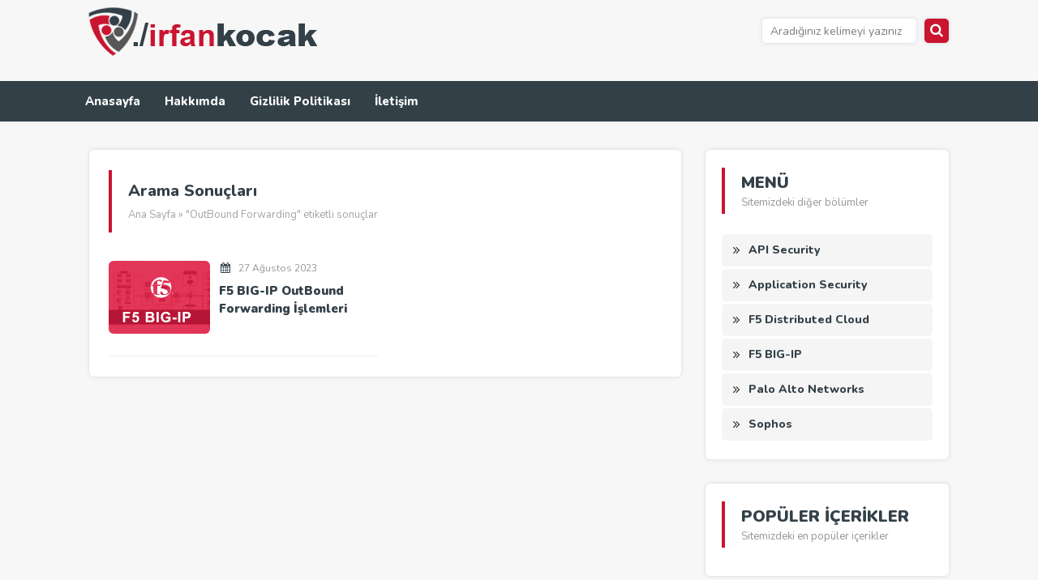

--- FILE ---
content_type: text/html; charset=UTF-8
request_url: https://www.irfankocak.com/tag/outbound-forwarding/
body_size: 6541
content:
<!DOCTYPE html>
<html lang="tr-TR">
<head>
<meta charset="utf-8">

<meta name="language" content="TR" />
<meta name="viewport" content="width=device-width, initial-scale=1, maximum-scale=1, user-scalable=no">
<meta name="google-adsense-account" content="ca-pub-0937611474179216">

<link rel="profile" href="https://gmpg.org/xfn/11">
<link rel="shortcut icon" href="https://www.irfankocak.com/wp-content/themes/tema/i/favicon.ico" type="image/x-icon"/>



<link rel="stylesheet" href="https://www.irfankocak.com/wp-content/themes/tema/style.css" type="text/css" />

<link rel='stylesheet' type='text/css' href='https://fonts.googleapis.com/css?family=Nunito:300,400,600,700,800,900&amp;subset=latin,latin-ext' />
<link rel="stylesheet" href="https://www.irfankocak.com/wp-content/themes/tema/js/font/css/font-awesome.min.css" />
<script type="text/javascript" src="https://www.irfankocak.com/wp-content/themes/tema/js/jquery.js"></script>
<script type="text/javascript" src="https://www.irfankocak.com/wp-content/themes/tema/js/foto-slayt.js"></script>

<meta name='robots' content='index, follow, max-image-preview:large, max-snippet:-1, max-video-preview:-1' />

	<!-- This site is optimized with the Yoast SEO plugin v26.8 - https://yoast.com/product/yoast-seo-wordpress/ -->
	<title>OutBound Forwarding &#8226; İrfan KOÇAK</title>
	<link rel="canonical" href="https://www.irfankocak.com/tag/outbound-forwarding/" />
	<meta property="og:locale" content="tr_TR" />
	<meta property="og:type" content="article" />
	<meta property="og:title" content="OutBound Forwarding &#8226; İrfan KOÇAK" />
	<meta property="og:url" content="https://www.irfankocak.com/tag/outbound-forwarding/" />
	<meta property="og:site_name" content="İrfan KOÇAK" />
	<meta name="twitter:card" content="summary_large_image" />
	<script type="application/ld+json" class="yoast-schema-graph">{"@context":"https://schema.org","@graph":[{"@type":"CollectionPage","@id":"https://www.irfankocak.com/tag/outbound-forwarding/","url":"https://www.irfankocak.com/tag/outbound-forwarding/","name":"OutBound Forwarding &#8226; İrfan KOÇAK","isPartOf":{"@id":"https://www.irfankocak.com/#website"},"primaryImageOfPage":{"@id":"https://www.irfankocak.com/tag/outbound-forwarding/#primaryimage"},"image":{"@id":"https://www.irfankocak.com/tag/outbound-forwarding/#primaryimage"},"thumbnailUrl":"https://www.irfankocak.com/wp-content/uploads/2023/08/f5-big-ip.png","breadcrumb":{"@id":"https://www.irfankocak.com/tag/outbound-forwarding/#breadcrumb"},"inLanguage":"tr"},{"@type":"ImageObject","inLanguage":"tr","@id":"https://www.irfankocak.com/tag/outbound-forwarding/#primaryimage","url":"https://www.irfankocak.com/wp-content/uploads/2023/08/f5-big-ip.png","contentUrl":"https://www.irfankocak.com/wp-content/uploads/2023/08/f5-big-ip.png","width":751,"height":423,"caption":"f5 big-ip"},{"@type":"BreadcrumbList","@id":"https://www.irfankocak.com/tag/outbound-forwarding/#breadcrumb","itemListElement":[{"@type":"ListItem","position":1,"name":"Anasayfa","item":"https://www.irfankocak.com/"},{"@type":"ListItem","position":2,"name":"OutBound Forwarding"}]},{"@type":"WebSite","@id":"https://www.irfankocak.com/#website","url":"https://www.irfankocak.com/","name":"İrfan KOÇAK","description":"Siber Güvenlik ve Uygulama Güvenliği Makaleleri.","publisher":{"@id":"https://www.irfankocak.com/#/schema/person/c51be71bc1fa840f51e367da8722e72b"},"potentialAction":[{"@type":"SearchAction","target":{"@type":"EntryPoint","urlTemplate":"https://www.irfankocak.com/?s={search_term_string}"},"query-input":{"@type":"PropertyValueSpecification","valueRequired":true,"valueName":"search_term_string"}}],"inLanguage":"tr"},{"@type":["Person","Organization"],"@id":"https://www.irfankocak.com/#/schema/person/c51be71bc1fa840f51e367da8722e72b","name":"İrfan KOÇAK","image":{"@type":"ImageObject","inLanguage":"tr","@id":"https://www.irfankocak.com/#/schema/person/image/","url":"https://www.irfankocak.com/wp-content/uploads/2023/07/irfankocak-5.png","contentUrl":"https://www.irfankocak.com/wp-content/uploads/2023/07/irfankocak-5.png","width":288,"height":80,"caption":"İrfan KOÇAK"},"logo":{"@id":"https://www.irfankocak.com/#/schema/person/image/"},"sameAs":["https://www.irfankocak.com"]}]}</script>
	<!-- / Yoast SEO plugin. -->


<link rel='dns-prefetch' href='//www.googletagmanager.com' />
<link rel='dns-prefetch' href='//pagead2.googlesyndication.com' />
<style id='wp-img-auto-sizes-contain-inline-css' type='text/css'>
img:is([sizes=auto i],[sizes^="auto," i]){contain-intrinsic-size:3000px 1500px}
/*# sourceURL=wp-img-auto-sizes-contain-inline-css */
</style>
<style id='wp-block-library-inline-css' type='text/css'>
:root{--wp-block-synced-color:#7a00df;--wp-block-synced-color--rgb:122,0,223;--wp-bound-block-color:var(--wp-block-synced-color);--wp-editor-canvas-background:#ddd;--wp-admin-theme-color:#007cba;--wp-admin-theme-color--rgb:0,124,186;--wp-admin-theme-color-darker-10:#006ba1;--wp-admin-theme-color-darker-10--rgb:0,107,160.5;--wp-admin-theme-color-darker-20:#005a87;--wp-admin-theme-color-darker-20--rgb:0,90,135;--wp-admin-border-width-focus:2px}@media (min-resolution:192dpi){:root{--wp-admin-border-width-focus:1.5px}}.wp-element-button{cursor:pointer}:root .has-very-light-gray-background-color{background-color:#eee}:root .has-very-dark-gray-background-color{background-color:#313131}:root .has-very-light-gray-color{color:#eee}:root .has-very-dark-gray-color{color:#313131}:root .has-vivid-green-cyan-to-vivid-cyan-blue-gradient-background{background:linear-gradient(135deg,#00d084,#0693e3)}:root .has-purple-crush-gradient-background{background:linear-gradient(135deg,#34e2e4,#4721fb 50%,#ab1dfe)}:root .has-hazy-dawn-gradient-background{background:linear-gradient(135deg,#faaca8,#dad0ec)}:root .has-subdued-olive-gradient-background{background:linear-gradient(135deg,#fafae1,#67a671)}:root .has-atomic-cream-gradient-background{background:linear-gradient(135deg,#fdd79a,#004a59)}:root .has-nightshade-gradient-background{background:linear-gradient(135deg,#330968,#31cdcf)}:root .has-midnight-gradient-background{background:linear-gradient(135deg,#020381,#2874fc)}:root{--wp--preset--font-size--normal:16px;--wp--preset--font-size--huge:42px}.has-regular-font-size{font-size:1em}.has-larger-font-size{font-size:2.625em}.has-normal-font-size{font-size:var(--wp--preset--font-size--normal)}.has-huge-font-size{font-size:var(--wp--preset--font-size--huge)}.has-text-align-center{text-align:center}.has-text-align-left{text-align:left}.has-text-align-right{text-align:right}.has-fit-text{white-space:nowrap!important}#end-resizable-editor-section{display:none}.aligncenter{clear:both}.items-justified-left{justify-content:flex-start}.items-justified-center{justify-content:center}.items-justified-right{justify-content:flex-end}.items-justified-space-between{justify-content:space-between}.screen-reader-text{border:0;clip-path:inset(50%);height:1px;margin:-1px;overflow:hidden;padding:0;position:absolute;width:1px;word-wrap:normal!important}.screen-reader-text:focus{background-color:#ddd;clip-path:none;color:#444;display:block;font-size:1em;height:auto;left:5px;line-height:normal;padding:15px 23px 14px;text-decoration:none;top:5px;width:auto;z-index:100000}html :where(.has-border-color){border-style:solid}html :where([style*=border-top-color]){border-top-style:solid}html :where([style*=border-right-color]){border-right-style:solid}html :where([style*=border-bottom-color]){border-bottom-style:solid}html :where([style*=border-left-color]){border-left-style:solid}html :where([style*=border-width]){border-style:solid}html :where([style*=border-top-width]){border-top-style:solid}html :where([style*=border-right-width]){border-right-style:solid}html :where([style*=border-bottom-width]){border-bottom-style:solid}html :where([style*=border-left-width]){border-left-style:solid}html :where(img[class*=wp-image-]){height:auto;max-width:100%}:where(figure){margin:0 0 1em}html :where(.is-position-sticky){--wp-admin--admin-bar--position-offset:var(--wp-admin--admin-bar--height,0px)}@media screen and (max-width:600px){html :where(.is-position-sticky){--wp-admin--admin-bar--position-offset:0px}}
/*wp_block_styles_on_demand_placeholder:6975ed2ae570a*/
/*# sourceURL=wp-block-library-inline-css */
</style>
<style id='classic-theme-styles-inline-css' type='text/css'>
/*! This file is auto-generated */
.wp-block-button__link{color:#fff;background-color:#32373c;border-radius:9999px;box-shadow:none;text-decoration:none;padding:calc(.667em + 2px) calc(1.333em + 2px);font-size:1.125em}.wp-block-file__button{background:#32373c;color:#fff;text-decoration:none}
/*# sourceURL=/wp-includes/css/classic-themes.min.css */
</style>
<link rel='stylesheet' id='dashicons-css' href='https://www.irfankocak.com/wp-includes/css/dashicons.min.css?ver=cdb123b4ae74a583eace7f4edb6ac38f' type='text/css' media='all' />
<link rel='stylesheet' id='admin-bar-css' href='https://www.irfankocak.com/wp-includes/css/admin-bar.min.css?ver=cdb123b4ae74a583eace7f4edb6ac38f' type='text/css' media='all' />
<style id='admin-bar-inline-css' type='text/css'>

    /* Hide CanvasJS credits for P404 charts specifically */
    #p404RedirectChart .canvasjs-chart-credit {
        display: none !important;
    }
    
    #p404RedirectChart canvas {
        border-radius: 6px;
    }

    .p404-redirect-adminbar-weekly-title {
        font-weight: bold;
        font-size: 14px;
        color: #fff;
        margin-bottom: 6px;
    }

    #wpadminbar #wp-admin-bar-p404_free_top_button .ab-icon:before {
        content: "\f103";
        color: #dc3545;
        top: 3px;
    }
    
    #wp-admin-bar-p404_free_top_button .ab-item {
        min-width: 80px !important;
        padding: 0px !important;
    }
    
    /* Ensure proper positioning and z-index for P404 dropdown */
    .p404-redirect-adminbar-dropdown-wrap { 
        min-width: 0; 
        padding: 0;
        position: static !important;
    }
    
    #wpadminbar #wp-admin-bar-p404_free_top_button_dropdown {
        position: static !important;
    }
    
    #wpadminbar #wp-admin-bar-p404_free_top_button_dropdown .ab-item {
        padding: 0 !important;
        margin: 0 !important;
    }
    
    .p404-redirect-dropdown-container {
        min-width: 340px;
        padding: 18px 18px 12px 18px;
        background: #23282d !important;
        color: #fff;
        border-radius: 12px;
        box-shadow: 0 8px 32px rgba(0,0,0,0.25);
        margin-top: 10px;
        position: relative !important;
        z-index: 999999 !important;
        display: block !important;
        border: 1px solid #444;
    }
    
    /* Ensure P404 dropdown appears on hover */
    #wpadminbar #wp-admin-bar-p404_free_top_button .p404-redirect-dropdown-container { 
        display: none !important;
    }
    
    #wpadminbar #wp-admin-bar-p404_free_top_button:hover .p404-redirect-dropdown-container { 
        display: block !important;
    }
    
    #wpadminbar #wp-admin-bar-p404_free_top_button:hover #wp-admin-bar-p404_free_top_button_dropdown .p404-redirect-dropdown-container {
        display: block !important;
    }
    
    .p404-redirect-card {
        background: #2c3338;
        border-radius: 8px;
        padding: 18px 18px 12px 18px;
        box-shadow: 0 2px 8px rgba(0,0,0,0.07);
        display: flex;
        flex-direction: column;
        align-items: flex-start;
        border: 1px solid #444;
    }
    
    .p404-redirect-btn {
        display: inline-block;
        background: #dc3545;
        color: #fff !important;
        font-weight: bold;
        padding: 5px 22px;
        border-radius: 8px;
        text-decoration: none;
        font-size: 17px;
        transition: background 0.2s, box-shadow 0.2s;
        margin-top: 8px;
        box-shadow: 0 2px 8px rgba(220,53,69,0.15);
        text-align: center;
        line-height: 1.6;
    }
    
    .p404-redirect-btn:hover {
        background: #c82333;
        color: #fff !important;
        box-shadow: 0 4px 16px rgba(220,53,69,0.25);
    }
    
    /* Prevent conflicts with other admin bar dropdowns */
    #wpadminbar .ab-top-menu > li:hover > .ab-item,
    #wpadminbar .ab-top-menu > li.hover > .ab-item {
        z-index: auto;
    }
    
    #wpadminbar #wp-admin-bar-p404_free_top_button:hover > .ab-item {
        z-index: 999998 !important;
    }
    
/*# sourceURL=admin-bar-inline-css */
</style>
<script type="text/javascript" src="https://www.irfankocak.com/wp-content/themes/tema/admin/js/javas.js?ver=1.0" id="javas-js"></script>

<!-- Site Kit tarafından eklenen Google etiketi (gtag.js) snippet&#039;i -->
<!-- Google Analytics snippet added by Site Kit -->
<script type="text/javascript" src="https://www.googletagmanager.com/gtag/js?id=G-VBWGZQK47L" id="google_gtagjs-js" async></script>
<script type="text/javascript" id="google_gtagjs-js-after">
/* <![CDATA[ */
window.dataLayer = window.dataLayer || [];function gtag(){dataLayer.push(arguments);}
gtag("set","linker",{"domains":["www.irfankocak.com"]});
gtag("js", new Date());
gtag("set", "developer_id.dZTNiMT", true);
gtag("config", "G-VBWGZQK47L");
//# sourceURL=google_gtagjs-js-after
/* ]]> */
</script>
<link rel="https://api.w.org/" href="https://www.irfankocak.com/wp-json/" /><link rel="alternate" title="JSON" type="application/json" href="https://www.irfankocak.com/wp-json/wp/v2/tags/64" /><link rel="EditURI" type="application/rsd+xml" title="RSD" href="https://www.irfankocak.com/xmlrpc.php?rsd" />
<meta name="generator" content="Site Kit by Google 1.170.0" />
<!-- Site Kit tarafından eklenen Google AdSense meta etiketleri -->
<meta name="google-adsense-platform-account" content="ca-host-pub-2644536267352236">
<meta name="google-adsense-platform-domain" content="sitekit.withgoogle.com">
<!-- Site Kit tarafından eklenen Google AdSense meta etiketlerine son verin -->

<!-- Google Tag Manager snippet added by Site Kit -->
<script type="text/javascript">
/* <![CDATA[ */

			( function( w, d, s, l, i ) {
				w[l] = w[l] || [];
				w[l].push( {'gtm.start': new Date().getTime(), event: 'gtm.js'} );
				var f = d.getElementsByTagName( s )[0],
					j = d.createElement( s ), dl = l != 'dataLayer' ? '&l=' + l : '';
				j.async = true;
				j.src = 'https://www.googletagmanager.com/gtm.js?id=' + i + dl;
				f.parentNode.insertBefore( j, f );
			} )( window, document, 'script', 'dataLayer', 'GTM-MK6LPXJW' );
			
/* ]]> */
</script>

<!-- End Google Tag Manager snippet added by Site Kit -->

<!-- Google AdSense snippet added by Site Kit -->
<script type="text/javascript" async="async" src="https://pagead2.googlesyndication.com/pagead/js/adsbygoogle.js?client=ca-pub-0937611474179216&amp;host=ca-host-pub-2644536267352236" crossorigin="anonymous"></script>

<!-- End Google AdSense snippet added by Site Kit -->

</head>

<body>



<div class="animated fadeInDown"></div><div class="tmz"></div>

<div class="ortala">
<div class="logo"><a href="https://www.irfankocak.com" title="İrfan KOÇAK"></a></div>
<div class="logosol"></div>
<div class="logosag">
<div class="arama">
<form id="searchform" method="get" action="/index.php">
<input type="text" value="Aradığınız kelimeyi yazınız" name="s" id="searchbox" onfocus="if (this.value == 'Aradığınız kelimeyi yazınız') {this.value = '';}" onblur="if (this.value == '') {this.value = 'Aradığınız kelimeyi yazınız';}" />
<button type="submit" id="searchbutton"><i class="fa fa-search"></i></button>
</form>
</div>
</div>
</div>

<div class="tmz"></div>

<div class="menualani">
<div class="ortala"><div id="anamenu" class="menu-ana-menu-container"><ul id="menu-ana-menu" class="anamenu"><li id="menu-item-31" class="menu-item menu-item-type-custom menu-item-object-custom menu-item-home menu-item-31"><a href="https://www.irfankocak.com/">Anasayfa</a></li>
<li id="menu-item-32" class="menu-item menu-item-type-post_type menu-item-object-page menu-item-32"><a href="https://www.irfankocak.com/hakkimda/">Hakkımda</a></li>
<li id="menu-item-2750" class="menu-item menu-item-type-post_type menu-item-object-page menu-item-2750"><a href="https://www.irfankocak.com/gizlilik-politikasi/">Gizlilik Politikası</a></li>
<li id="menu-item-33" class="menu-item menu-item-type-post_type menu-item-object-page menu-item-33"><a href="https://www.irfankocak.com/iletisim/">İletişim</a></li>
</ul></div></div>
</div>

<div class="tmz"></div>

<div class="ortala">





<div class="solbar">

<div class="kutu">

<div class="kbaslik"><h1>Arama Sonuçları</h1><div class="neredeyim"><a href="https://www.irfankocak.com">Ana Sayfa</a>  &raquo;  "OutBound Forwarding" etiketli sonuçlar</div></div>



<div class="liste-8">
<div class="iconlar30"></div>
<a href="https://www.irfankocak.com/f5-big-ip-outbound-forwarding-islemleri/" title="F5 BIG-IP OutBound Forwarding İşlemleri"><img src="https://www.irfankocak.com/wp-content/uploads/bfi_thumb/f5-big-ip-qagbn315okdrp5icesj2zb6tmyh3arb2t20xzm5oec.png" alt="F5 BIG-IP OutBound Forwarding İşlemleri" /></a>
<p>
<span><i class="fa fa-calendar"></i>27 Ağustos 2023</span>
<a href="https://www.irfankocak.com/f5-big-ip-outbound-forwarding-islemleri/" title="F5 BIG-IP OutBound Forwarding İşlemleri">F5 BIG-IP OutBound Forwarding İşlemleri</a>
</p>
</div>


<div class="tmz"></div>
</div>

</div>

<div class="sagbar">

<div class="tmz"></div>

<div class="skutu">
<div class="sbaslik"><p><b>MENÜ</b>Sitemizdeki diğer bölümler</p></div>
<div id="sagmenu" class="menu-sag-menu-container"><ul id="menu-sag-menu" class="sagmenu"><li id="menu-item-2780" class="menu-item menu-item-type-taxonomy menu-item-object-category menu-item-2780"><a href="https://www.irfankocak.com/api-security/">API Security</a></li>
<li id="menu-item-36" class="menu-item menu-item-type-taxonomy menu-item-object-category menu-item-36"><a href="https://www.irfankocak.com/genel/">Application Security</a></li>
<li id="menu-item-2529" class="menu-item menu-item-type-taxonomy menu-item-object-category menu-item-2529"><a href="https://www.irfankocak.com/f5-distributed-cloud/">F5 Distributed Cloud</a></li>
<li id="menu-item-37" class="menu-item menu-item-type-taxonomy menu-item-object-category menu-item-37"><a href="https://www.irfankocak.com/f5-big-ip/">F5 BIG-IP</a></li>
<li id="menu-item-51" class="menu-item menu-item-type-taxonomy menu-item-object-category menu-item-51"><a href="https://www.irfankocak.com/palo-alto-networks/">Palo Alto Networks</a></li>
<li id="menu-item-2318" class="menu-item menu-item-type-taxonomy menu-item-object-category menu-item-2318"><a href="https://www.irfankocak.com/sophos/">Sophos</a></li>
</ul></div></div>
<div class="tmz"></div>


<div class="skutu">
<div class="sbaslik"><p><b>POPÜLER İÇERİKLER</b>Sitemizdeki en popüler içerikler</p></div>
</div>


</div>



</div>

<div class="tmz"></div><div class="bos50"></div>

<div class="ftam">
<div class="ortala">
<div class="fsol"><p>www.irfankocak.com</p></div>
<div class="fsag"><p>İrfan KOÇAK - Tüm Hakları Saklıdır</p></div>
</div>
</div>

<div class="tmz"></div>



<link rel="stylesheet" href="https://www.irfankocak.com/wp-content/themes/tema/animate.css" type="text/css" />

<script language="javascript">
function degistir(kaynak,deger)
{
var hedef=document.getElementById(kaynak);
var hedeffont=parseInt(hedef.style.fontSize,10)
hedef.style.fontSize = (hedeffont+parseInt(deger,10)) + 'px';
}
</script>



<style type="text/css">

.logo a { background: url(https://www.irfankocak.com/wp-content/uploads/2023/08/irfankocaklogo.png) no-repeat; }
.mlogo a { background: url(https://www.irfankocak.com/wp-content/uploads/2023/08/irfankocaklogo-1.png) no-repeat center top; }

.tepe { background:#c91530; }
ul.anamenu li ul { border-bottom:5px solid #c91530; border-left:5px solid #c91530; border-right:5px solid #c91530; }
.anamenu li li a, .anamenu li li a:link, .anamenu li li a:visited { color:#334048; }

.ustmenu li a i{ color:#ffffff; }
.ustmenu li a, .ustmenu li b { color:#ffffff; }

.tepeic p { color:#ffffff; }
#searchbutton { background:#c91530; }
#searchbutton i { color:#ffffff; }
.menualani { background:#334048; }
.anamenu li a{ color:#FFFFFF }
.anamenu li a:hover, .anamenu li a:hover { color:#c91530; }

.uc-kutu span i { color:#334048; }
.mansetk li span i { color:#334048; }
.liste-1 span i { color:#334048; }
.liste-3 span i { color:#334048; }
.liste-4 span i { color:#334048; }
.liste-8 span i { color:#334048; }
.liste-5 span i { color:#334048; }
.liste-6 span i { color:#334048; }
.contentdiv span { background:#334048; color:#FFFFFF; }
.contentdiv span i { color:#FFFFFF; }
#paginate-slider2 a:hover img, #paginate-slider2 a.selected img{ border: 2px solid #334048; }	
#paginate-slider2 p{ background:#334048; color:#FFFFFF; }

.msol-kutu span { background:#c91530; color:#ffffff; }
.liste-1 span:first-child { background:#c91530; color:#ffffff; }
.liste-2 span { background:#c91530; color:#ffffff; }
.baslik a { background:#c91530; color:#ffffff; }
.mansetk li span { color:#334048; }
.mansetk li span:first-child { background:#c91530; color:#ffffff; }

.msol-kutu p a:hover { color:#c91530; }
.mansetk li a:hover { color:#c91530; }
.baslik p b{ color:#334048; }
.sbaslik p { border-left: 4px solid #c91530; }
.sbaslik p b{ color:#334048; }

.sagmenu li a:hover, .sagmenu li a:hover { background: #c91530 url(https://www.irfankocak.com/wp-content/themes/tema/i/arrow.png) no-repeat 10px center; color:#FFFFFF; }

.baslik p { border-left: 4px solid #c91530; }
.kbaslik { border-left: 4px solid #c91530; }
.dbaslik { border-left: 4px solid #c91530; }	
.tbaslik p { border-left: 4px solid #c91530; color:#334048; }	
.sayfalama { background:#c91530; }
.widgettitle { border-left: 4px solid #c91530; color:#334048; }
.yrm-tamam { background: #c91530; border:3px solid #c91530; color:#334048; }	
.uc-kutu p a{ color:#334048; }

.liste-1alt a{ color:#334048; }
.liste-2alt a{ color:#334048; }
.liste-3 p a{ color:#334048; }
.liste-4 p a{ color:#334048; }
.liste-8 p a{ color:#334048; }
.contentdiv p a{ color:#334048; }
.sagmenu li a{ color:#334048; }	
.liste-5 p a{ color:#334048; }	
.liste-6 p a{ color:#334048; }	
.liste-7 a{ color:#334048; }	
.kbaslik h1 { color:#334048; }
.dbaslik h1 { color:#334048; }
.k-baslik p{ color:#334048; }
.k-baslik p b{ color:#334048; }	
.ftepe { background:#334048; }
.fmenu li { border-bottom: 1px solid #ffffff; }
.fmenu li a{ color:#ffffff; }	
.fbaslik p { color:#FFFFFF; border-left: 4px solid #FFFFFF; }	
.ftam { background:#2f2f2f; }
.fsol p, .fsag p { color:#ffffff; }	
.imza { color:#ffffff; }	
.imza a { color:#ffffff; }	

</style>


<script type="speculationrules">
{"prefetch":[{"source":"document","where":{"and":[{"href_matches":"/*"},{"not":{"href_matches":["/wp-*.php","/wp-admin/*","/wp-content/uploads/*","/wp-content/*","/wp-content/plugins/*","/wp-content/themes/tema/*","/*\\?(.+)"]}},{"not":{"selector_matches":"a[rel~=\"nofollow\"]"}},{"not":{"selector_matches":".no-prefetch, .no-prefetch a"}}]},"eagerness":"conservative"}]}
</script>
		<!-- Google Tag Manager (noscript) snippet added by Site Kit -->
		<noscript>
			<iframe src="https://www.googletagmanager.com/ns.html?id=GTM-MK6LPXJW" height="0" width="0" style="display:none;visibility:hidden"></iframe>
		</noscript>
		<!-- End Google Tag Manager (noscript) snippet added by Site Kit -->
		
<script defer src="https://static.cloudflareinsights.com/beacon.min.js/vcd15cbe7772f49c399c6a5babf22c1241717689176015" integrity="sha512-ZpsOmlRQV6y907TI0dKBHq9Md29nnaEIPlkf84rnaERnq6zvWvPUqr2ft8M1aS28oN72PdrCzSjY4U6VaAw1EQ==" data-cf-beacon='{"version":"2024.11.0","token":"66a666b24e814d9887620888764503a8","r":1,"server_timing":{"name":{"cfCacheStatus":true,"cfEdge":true,"cfExtPri":true,"cfL4":true,"cfOrigin":true,"cfSpeedBrain":true},"location_startswith":null}}' crossorigin="anonymous"></script>
</body>
</html>

--- FILE ---
content_type: text/html; charset=utf-8
request_url: https://www.google.com/recaptcha/api2/aframe
body_size: 267
content:
<!DOCTYPE HTML><html><head><meta http-equiv="content-type" content="text/html; charset=UTF-8"></head><body><script nonce="2JYFQWrqWCPrty3pAxr8GQ">/** Anti-fraud and anti-abuse applications only. See google.com/recaptcha */ try{var clients={'sodar':'https://pagead2.googlesyndication.com/pagead/sodar?'};window.addEventListener("message",function(a){try{if(a.source===window.parent){var b=JSON.parse(a.data);var c=clients[b['id']];if(c){var d=document.createElement('img');d.src=c+b['params']+'&rc='+(localStorage.getItem("rc::a")?sessionStorage.getItem("rc::b"):"");window.document.body.appendChild(d);sessionStorage.setItem("rc::e",parseInt(sessionStorage.getItem("rc::e")||0)+1);localStorage.setItem("rc::h",'1769336118210');}}}catch(b){}});window.parent.postMessage("_grecaptcha_ready", "*");}catch(b){}</script></body></html>

--- FILE ---
content_type: text/css
request_url: https://www.irfankocak.com/wp-content/themes/tema/style.css
body_size: 6947
content:
/* 
	Theme Name: TemaFabrika BlogPortal Teması
	Theme URL: http://temafabrika.com
	Description: TemaFabrika BlogPortal Teması
	Author: temafabrika.com
	Author URI: http://temafabrika.com
	Version: 1.0
*/

body {
	background: #f7f7f7;
	float:left;
	width: 100%;
	height: auto;
	margin: 0px;
	padding: 0px;
	line-height:1.5;
	font-family: 'Nunito', sans-serif;
	font-size: 14px;
	font-weight:400;
	color:#515151;
	text-decoration:none;
	}

a, a:visited { color: #333333; text-decoration: none; border:0px; }
a:hover { color: #333333; text-decoration: underline; }
.clr, .tmz { clear:both; }
ul { list-style:none; }
img { border:0px; }
.bos5 {	float:left;	width:100%;	height: 5px; overflow:hidden; margin: 0px 0px 0px 0px; padding: 0px 0px 0px 0px; border: 0px; }
.bos10 { float:left; width:100%; height: 10px; overflow:hidden; margin: 0px 0px 0px 0px; padding: 0px 0px 0px 0px; border: 0px; }
.bos15 { float:left; width:100%; height: 15px; overflow:hidden; margin: 0px 0px 0px 0px; padding: 0px 0px 0px 0px; border: 0px; }
.bos20 { float:left; width:100%; height: 20px; overflow:hidden;	margin: 0px 0px 0px 0px; padding: 0px 0px 0px 0px; border: 0px;	}
.bos25 { float:left; width:100%; height: 25px; overflow:hidden;	margin: 0px 0px 0px 0px; padding: 0px 0px 0px 0px; border: 0px;	}
.bos30 { float:left; width:100%; height: 30px; overflow:hidden; margin: 0px 0px 0px 0px; padding: 0px 0px 0px 0px; border: 0px;	}
.bos35 { float:left; width:100%; height: 35px; overflow:hidden; margin: 0px 0px 0px 0px; padding: 0px 0px 0px 0px; border: 0px;	}
.bos40 { float:left; width:100%; height: 40px; overflow:hidden; margin: 0px 0px 0px 0px; padding: 0px 0px 0px 0px; border: 0px;	}
.bos50 { float:left; width:100%; height: 50px; overflow:hidden; margin: 0px 0px 0px 0px; padding: 0px 0px 0px 0px; border: 0px;	}
.arabg { background:url(i/arabg.png) no-repeat left bottom; float:left; width: 100%; height: 28px; overflow:hidden; margin: 30px 0px 10px 0px; padding: 0px 0px 0px 0px; border: 0px; }

.ortala {
	z-index:799;
	position:relative;
	width: 1070px;
	height: auto;
	margin: 0px auto 0px;
	padding: 0px 0px 0px 0px;
	border: 0px;
	}
	
.tepe { float:left; width: 100%; height: 80px; overflow:hidden; margin: 0px 0px 13px 0px; padding: 0px; border: 0px; }
.tepeic { background: url(i/wave.png) no-repeat left bottom; float:left; width: 100%; height: 72px; overflow:hidden; margin: 0px; padding: 8px 0px 0px 0px; border: 0px; }

#ustmenu {
	float:left;
	width: 900px;
	height: 30px;
	overflow:hidden;
	margin: 0px 0px 0px 0px;
	padding: 0px 0px 0px 0px;
	border: 0px;
	}

ul.ustmenu {
	float:left;
	width: 100%;
	height: 30px;
	margin: 0px 0px 0px 0px;
	padding: 0px 0px 0px 0px;
	border: 0px;
	}

.ustmenu li {
	list-style:none;
	float:left;
	width: auto;
	height: 30px;
	overflow:hidden;
	margin: 0px 30px 0px 0px;
	padding: 0px 0px 0px 0px;
	border: 0px;
	}

.ustmenu li a i{
	float:left;
	width: auto;
	height: 30px;
	overflow:hidden;
	margin: 0px 7px 0px 0px;
	padding: 0px 0px 0px 0px;
	border: 0px;
	font-size:20px;
	font-weight:normal;
	text-decoration:none;
	font-style:normal;
	-webkit-box-sizing: border-box;	-moz-box-sizing: border-box; -ms-box-sizing: border-box; box-sizing: border-box; 
	}

.ustmenu li a{
	float:left;
	width: 100%;
	height: 30px;
	overflow:hidden;
	margin: 0px 0px 0px 0px;
	padding: 6px 0px 0px 0px;
	border: 0px;
	font-size:14px;
	font-weight:800;
	text-decoration:none;
	-webkit-box-sizing: border-box;	-moz-box-sizing: border-box; -ms-box-sizing: border-box; box-sizing: border-box; 
	}

.ustmenu li a b{
	font-size:14px;
	font-weight:800;
	text-decoration:none;
	}

.ustmenu li a:hover, .ustmenu li a:hover {
	text-decoration: underline;
	}
	
.gonder {
	background:#333333;
	float:left;
	width: 170px;
	height: 30px;
	overflow:hidden;
	margin: 0px 0px 0px 0px;
	padding: 0px 0px 0px 0px;
	border: 0px;
	border-radius:6px;
	}

.gonder a{
	float:left;
	width: 100%;
	height: 30px;
	overflow:hidden;
	margin: 0px 0px 0px 0px;
	padding: 4px 0px 0px 0px;
	border: 0px;
	text-align:center;
	font-size:14px;
	color:#FFFFFF;
	font-weight:700;
	text-decoration:none;
	-webkit-box-sizing: border-box;	-moz-box-sizing: border-box; -ms-box-sizing: border-box; box-sizing: border-box; 
	}

.gonder a i{
	margin-right: 7px;
	padding: 4px 0px 0px 0px;
	border: 0px;
	font-size:14px;
	color:#FFFFFF;
	font-style:normal;
	font-weight:normal;
	text-decoration:none;
	}

.gonder a:hover {
	text-decoration: underline;
	}

.logo {
	float:left;
	width: 320px;
	height: 80px;
	overflow:hidden;
	margin: 0px 20px 0px 0px;
	padding: 0px 0px 0px 0px;
	border: 0px;
	}

.logo a{
	float:left;
	width: 100%;
	height: 80px;
	overflow:hidden;
	margin: 0px 0px 0px 0px;
	padding: 0px 0px 0px 0px;
	border: 0px;
	z-index:799;
	}
	
.logo h1{
	float:left;
	width: 100%;
	height: 80px;
	overflow:hidden;
	margin: 0px 0px 0px 0px;
	padding: 0px 0px 0px 0px;
	border: 0px;
	z-index:799;
	}

.logosol {
	float:left;
	width: 470px;
	height: 80px;
	overflow:hidden;
	margin: 0px 20px 0px 0px;
	padding: 0px 0px 0px 0px;
	border: 0px;
	}

.logosag {
	float:left;
	width: 240px;
	height: 80px;
	overflow:hidden;
	margin: 0px 0px 0px 0px;
	padding: 0px 0px 0px 0px;
	border: 0px;
	}

.arama {
	float: left;
	width: 100%;
	height: 40px;
	overflow:hidden;
	margin: 18px 0px 0px 0px;
	padding: 0px 0px 0px 0px;
	border: 0px;
	}
	
#searchbox {
	background:#FFF;
	float: left;
	width: 190px;
	height: 30px;
	overflow:hidden;
	margin: 5px 5px 5px 5px;
	padding: 0px 0px 0px 10px;
	border: 0px;
	border-radius:5px;
	font-family: 'Nunito', sans-serif;
	color:#7d7d7d;
	font-size:14px;
	font-weight:400;
	text-decoration:none;
	-webkit-box-sizing: border-box;	-moz-box-sizing: border-box; -ms-box-sizing: border-box; box-sizing: border-box; 
	-webkit-box-shadow: 0px 0px 5px 0px rgba(197,205,216,0.75); -moz-box-shadow: 0px 0px 5px 0px rgba(197,205,216,0.75); box-shadow: 0px 0px 5px 0px rgba(197,205,216,0.75); 
	}
	
#searchbutton {
	float: left;
	width: 30px;
	height: 30px;
	overflow:hidden;
	margin: 5px 5px 5px 5px;
	padding: 0px 0px 0px 0px;
	border: 0px;
	border-radius:5px;
	cursor:pointer;
	-webkit-box-shadow: 0px 0px 5px 0px rgba(197,205,216,0.75); -moz-box-shadow: 0px 0px 5px 0px rgba(197,205,216,0.75); box-shadow: 0px 0px 5px 0px rgba(197,205,216,0.75); 
	}

#searchbutton i {
	float: left;
	width: 100%;
	height: 30px;
	overflow:hidden;
	margin: 0px 0px 0px 0px;
	padding: 5px 0px 0px 0px;
	border: 0px;
	text-align:center;
	font-size:17px;
	font-weight:normal;
	font-style:normal;
	text-decoration:none;
	-webkit-box-sizing: border-box;	-moz-box-sizing: border-box; -ms-box-sizing: border-box; box-sizing: border-box; 
}
	
#searchbutton:hover { background:#333333; }
#searchbutton:hover i { color:#FFFFFF; }

.menualani { 
	position:relative;
	z-index:888; 
	float:left; 
	width: 100%; 
	height: 50px; 
	margin: 20px 0px 30px 0px; 
	padding: 0px; 
	border: 0px;
	}

#anamenu {
	float:left;
	width: 100%;
	height: 50px;
	margin: 0px 0px 0px 0px;
	padding: 0px 0px 0px 0px;
	border:0px;
	}
	
ul.anamenu {
	list-style:none;
	float: left;
	width: auto;
	height: 50px;
	overflow:hidden;
	margin: 0px 0px 0px 0px;
	padding: 0px 0px 0px 0px;
	border: 0px;
	font-family: 'Nunito', sans-serif;
	}
	
.anamenu li {
	list-style:none;
	float:left;
	width: auto;
	height: 50px;
	overflow:hidden;
	margin: 0px 30px 0px 0px;
	padding: 0px 0px 0px 0px;
	border: 0px;
	}
	
.anamenu li a{
	float:left;
	width: 100%;
	height: 50px;
	overflow:hidden;
	margin: 0px 0px 0px 0px;
	padding: 14px 0px 0px 0px;
	border: 0px;
	font-size:15px;
	font-weight:800;
	text-decoration:none;
	-webkit-box-sizing: border-box; -moz-box-sizing: border-box; -ms-box-sizing: border-box; box-sizing: border-box;
	}
	
.anamenu li a:hover, .anamenu li a:hover {
	text-decoration:none;
	}
	
ul.anamenu li ul {
	background:#FFF;
	display:block;
	border-radius:0px 0px 11px 11px;
	float:left;
	width: 200px;
	z-index:999;
	position: absolute;
	left: -999em;
	height: auto;
	margin: 50px 0px 0px -25px;
	padding: 5px 15px 21px 15px;
	clear:both;
	}

ul.anamenu li ul li ul {
	display:none;
	float:left;
	width:0px;
	height: 0px;
	margin: 0px 0px 0px 0px;
	padding: 0px 0px 0px 0px;
	border:0px;
	}

.anamenu li ul li, .anamenu li ul li:hover {
	background:none;	
	float:left;
	width: 100%;
	height: auto;
	overflow:hidden;
	list-style:none;
	margin: 0px 0px 0px 0px;
	padding: 0px 0px 0px 0px;
	border:0px;
	border-bottom:1px solid #dddddd;
	}

.anamenu li li a, .anamenu li li a:link, .anamenu li li a:visited {
	background:none;	
	float:left;
	width: 100%;
	height: auto;
	overflow:hidden;
	margin: 0px 0px 0px 0px;
	padding: 12px 0px 12px 0px;
	border: 0px;
	font-size:13px;
	font-weight:700;
	text-decoration:none;
	}

.anamenu li li a:hover {
	background:none;	
	text-decoration: underline;
	}
	
.anamenu li ul ul {
	margin: -32px 0 0 171px;
	}

.anamenu li:hover ul ul, .anamenu li:hover ul ul ul, .anamenu li.sfhover ul ul, .anamenu li.sfhover ul ul ul {
	left: -999em;
	}

.anamenu li:hover ul, .anamenu li li:hover ul, .anamenu li li li:hover ul, .anamenu li.sfhover ul, .anamenu li li.sfhover ul, .anamenu li li li.sfhover ul {
	left: auto;
	}

.anamenu li:hover, .anamenu li.sfhover { 
	position: static;
	}
	
.uc-kutu {
	background:#FFF;
	float:left;
	width: 336px;
	height: 132px;
	overflow:hidden;
	margin: 0px 31px 0px 0px;
	padding: 20px;
	border: 0px;
	border-radius:6px;
	-webkit-box-shadow: 0px 0px 5px 0px rgba(197,205,216,0.75); -moz-box-shadow: 0px 0px 5px 0px rgba(197,205,216,0.75); box-shadow: 0px 0px 5px 0px rgba(197,205,216,0.75); -webkit-box-sizing: border-box; -moz-box-sizing: border-box; -ms-box-sizing: border-box; box-sizing: border-box;
	}

.bosluksuz {
	margin: 0px 0px 0px 0px;
	}

.uc-kutu img {
	float:left;
	width: 130px;
	height: 90px;
	overflow:hidden;
	margin: 0px 20px 0px 0px;
	padding: 0px;
	border: 0px;
	border-radius:6px;
	}
	
.uc-kutu p {
	float:left;
	width: 146px;
	height: 92px;
	overflow:hidden;
	margin: 0px 0px 0px 0px;
	padding: 0px;
	border: 0px;
	}
	
.uc-kutu span {
	float:left;
	width: 100%;
	height: auto;
	overflow:hidden;
	margin: 0px 0px 7px 0px;
	padding: 0px;
	border: 0px;
	color:#979696;
	font-size:12px;
	font-weight:400;
	text-decoration:none;
}
	
.uc-kutu span i {
	float:left;
	width: auto;
	height: auto;
	overflow:hidden;
	margin: 0px 10px 0px 0px;
	padding: 2px 0px 0px 2px;
	border: 0px;
	font-size:14px;
	font-style:normal;
	font-weight:normal;
	text-decoration:none;
}
	
.uc-kutu p a{
	float:left;
	width: 100%;
	height: 70px;
	overflow:hidden;
	margin: 0px 0px 0px 0px;
	padding: 0px;
	border: 0px;
	font-size:15px;
	font-weight:900;
	text-decoration:none;
	}
	
.uc-kutu p a:hover {
	text-decoration:underline;
	}
	
.uc-kutu img:hover { -webkit-animation: fadeIn 0.6s; animation: fadeIn 0.6s; }
	
.msol {
	float:left;
	width: 245px;
	height: 350px;
	margin: 0px 30px 0px 0px;
	padding: 0px;
	border: 0px;
	}

.msag {
	float:left;
	width: 245px;
	height: 350px;
	margin: 0px 0px 0px 30px;
	padding: 0px;
	border: 0px;
	}

.msol-kutu {
	background:#000;
	position:relative;
	float:left;
	width: 100%;
	height: 160px;
	margin: 0px 0px 30px 0px;
	padding: 0px;
	border: 0px;
	border-radius:6px;
	}

.msol-kutu img {
	float:left;
	width: 100%;
	height: 160px;
	overflow:hidden;
	margin: 0px 0px 0px 0px;
	padding: 0px;
	border: 0px;
	border-radius:6px;
	}
	
.msol-kutu p {
	position:absolute;
	float:left;
	width: 205px;
	height: auto;
	overflow:hidden;
	margin: 0px 0px 0px 20px;
	padding: 0px 0px 0px 0px;
	border: 0px;
	bottom:10px;
	}
	
.msol-kutu span {
	float:left;
	width: auto;
	height: auto;
	overflow:hidden;
	margin: 0px 0px 0px 0px;
	padding: 5px 7px 5px 7px;
	border: 0px;
	border-radius:6px;
	font-size:11px;
	font-weight:600;
	text-decoration:none;
}
	
.msol-kutu p a{
	background:rgba(0,0,0,0.4);
	float:left;
	width: 100%;
	height: 45px;
	overflow:hidden;
	margin: 7px 0px 0px 0px;
	padding: 5px 0px 5px 0px;
	border: 0px;
	border-radius:6px;
	text-align:center;
	color:#FFFFFF;
	font-size:15px;
	font-weight:900;
	text-decoration:none;
	text-shadow: 1px 1px #000000;
	}
	
.msol-kutu img:hover { -webkit-animation: fadeIn 1s; animation: fadeIn 1s; }

.manset {
	position:relative;
	float:left;
	width: 520px;
	height: 350px;
	overflow:hidden;
	margin: 0px 0px 0px 0px;
	padding: 0px;
	border: 0px;
	border-radius:6px;
	}	

.mansetsol { background:url(i/mansetsol.png) no-repeat; position:absolute; z-index:999; float: left; width: 50px; height: 50px; overflow:hidden; margin: 130px 0px 0px 0px; padding: 0px; border: 0px; }
.mansetsag { background:url(i/mansetsag.png) no-repeat; z-index:999; position:absolute; float: left; width: 50px; height: 50px; overflow:hidden; margin: 130px 0px 0px 470px; padding: 0px; border: 0px; }
.mansetsol a, .mansetsag a { display:block; float: left; width: 100%; height: 50px; overflow:hidden; margin: 0px 0px 0px 0px; padding: 0px; border: 0px; text-decoration:none; }

.mansetk { float: left; width: 100%; height: 350px; overflow:hidden; margin: 0px; padding: 0px; border: 0px; }
.mansetk ul  { float: left; width: 100%; height: 350px; overflow:hidden; margin: 0px; padding: 0px; border: 0px; list-style:none; }

.mansetk li {
	list-style:none;
	float:left;
	width: 100%;
	height: 350px;
	margin: 0px 0px 0px 0px;
	padding: 0px 0px 0px 0px;
	border: 0px;
	}

.mansetk li img{
	position:relative;
	float:left;
	width: 100%;
	height: 350px;
	overflow:hidden;
	margin: 0px 0px 0px 0px;
	padding: 0px 0px 0px 0px;
	border: 0px;
	}

.mansetk li p {
	position:absolute;
	float:left;
	width: 480px;
	height: auto;
	overflow:hidden;
	margin: 0px 0px 0px 20px;
	padding: 0px 0px 0px 0px;
	border: 0px;
	bottom:20px;
	}
	
.mansetk li span {
	background:#FFFFFF;
	float:left;
	width: auto;
	height: auto;
	overflow:hidden;
	margin: 0px 10px 0px 0px;
	padding: 7px 9px 5px 9px;
	border: 0px;
	border-radius:6px;
	font-size:11px;
	font-weight:600;
	text-decoration:none;
}
	
.mansetk li span i {
	float:left;
	width: auto;
	height: auto;
	overflow:hidden;
	margin: 0px 0px 0px 0px;
	padding:0px 7px 0px 0px;
	border: 0px;
	font-size:14px;
	font-style:normal;
	font-weight:normal;
	text-decoration:none;
}
	
.mansetk li p a{
	float:left;
	width: 100%;
	height: 65px;
	overflow:hidden;
	margin: 12px 0px 0px 0px;
	padding: 0px;
	border: 0px;
	line-height:1.3;
	color:#FFFFFF;
	font-size:24px;
	font-weight:900;
	text-decoration:none;
	text-shadow: 1px 1px #000000;
	}
	
.mansetk li img:hover { -webkit-animation: fadeIn 1s; animation: fadeIn 1s; }

.mansetkapla {
	position:absolute;
	background:url(i/syh.png);
	float:left;
	width: 100%;
	height: 350px;
	overflow:hidden;
	margin: 0px 0px 0px 0px;
	padding: 0px 0px 0px 0px;
	border: 0px;
	}

.solbar { float: left; width: 740px; height: auto;	overflow:hidden; margin: 0px 20px 0px 0px; padding: 0px 0px 0px 0px; border: 0px; }
.sagbar { float: left; width: 310px; height: auto; overflow:hidden; margin: 0px 0px 0px 0px; padding: 0px 0px 0px 0px; border: 0px; }

.tamkutu {
	background:#FFF;
	float:left;
	width: 1060px;
	height: auto;
	overflow:hidden;
	margin: 5px 5px 25px 5px;
	padding: 0px 0px 0px 0px;
	border: 0px;
	border-radius:6px;
	-webkit-box-shadow: 0px 0px 5px 0px rgba(197,205,216,0.75); -moz-box-shadow: 0px 0px 5px 0px rgba(197,205,216,0.75); box-shadow: 0px 0px 5px 0px rgba(197,205,216,0.75); -webkit-box-sizing: border-box; -moz-box-sizing: border-box; -ms-box-sizing: border-box; box-sizing: border-box;
	}

.kutu {
	background:#FFF;
	float:left;
	width: 730px;
	height: auto;
	overflow:hidden;
	margin: 5px 5px 25px 5px;
	padding: 0px 0px 0px 0px;
	border: 0px;
	border-radius:6px;
	-webkit-box-shadow: 0px 0px 5px 0px rgba(197,205,216,0.75); -moz-box-shadow: 0px 0px 5px 0px rgba(197,205,216,0.75); box-shadow: 0px 0px 5px 0px rgba(197,205,216,0.75); -webkit-box-sizing: border-box; -moz-box-sizing: border-box; -ms-box-sizing: border-box; box-sizing: border-box;
	}

.kutusol {
	float:left;
	width: 354px;
	height: auto;
	overflow:hidden;
	margin: 0px 22px 0px 0px;
	padding: 10px 0px 0px 0px;
	border: 0px;
	}

.kutusag {
	float:left;
	width: 335px;
	height: auto;
	overflow:hidden;
	margin: 0px 0px 0px 0px;
	padding: 10px 0px 0px 0px;
	border: 0px;
	}

.baslik {
	float: left;
	width: 100%;
	height: auto;
	overflow:hidden;
	margin: 23px 0px 25px 0px;
	padding: 0px 0px 0px 0px;
	border: 0px;
	}

.baslik p {
	float: left;
	width: auto;
	height: auto;
	overflow:hidden;
	margin: 0px 0px 0px 24px;
	padding: 4px 0px 4px 20px;
	font-family: 'Nunito', sans-serif;
	color:#979696;
	font-size:13px;
	font-weight:400;
	text-decoration:none;
	}
	
.baslik p b{
	float: left;
	width: 100%;
	height: auto;
	overflow:hidden;
	margin: 0px 0px 0px 0px;
	padding: 0px 0px 0px 0px;
	border: 0px;
	font-size:20px;
	font-weight:900;
	text-decoration:none;
	}

.baslik a {
	float: right;
	width: auto;
	height: auto;
	overflow:hidden;
	margin: 10px 20px 0px 0px;
	padding: 7px 10px 6px 10px;
	border: 0px;
	border-radius:5px;
	font-family: 'Nunito', sans-serif;
	font-size:12px;
	font-weight:800;
	text-decoration:none;
	}

.baslik a:hover {
	text-decoration: underline;
	}
	
.tamkutu .baslik a {
	float: right;
	width: auto;
	height: auto;
	overflow:hidden;
	margin: 0px 20px 0px 0px;
	padding: 7px 15px 6px 15px;
	border: 0px;
	border-radius:5px;
	font-family: 'Nunito', sans-serif;
	font-size:16px;
	font-weight:800;
	text-decoration:none;
	}
	
.tamkutu .baslik a:hover {
	text-decoration: underline;
	}
	
.liste-1 {
	position:relative;
	float:left;
	width: 330px;
	height: 350px;
	margin: 0px 0px 30px 24px;
	padding: 0px 0px 30px 0px;
	border-bottom: 1px solid #efefef;
	border-radius:6px;
	}

.liste-1 img {
	float:left;
	width: 100%;
	height: 220px;
	overflow:hidden;
	margin: 0px 0px 0px 0px;
	padding: 0px;
	border: 0px;
	border-radius:6px;
	}
	
.liste-1 p {
	position:absolute;
	float: right;
	width: 125px;
	height: auto;
	overflow:hidden;
	margin: 0px 0px 0px 0px;
	padding: 0px 0px 0px 0px;
	border: 0px;
	top:10px;
	right:10px;
	}
	
.liste-1 span {
	background:#FFFFFF;
	float: right;
	width: auto;
	height: auto;
	overflow:hidden;
	margin: 0px 0px 8px 0px;
	padding: 5px 7px 5px 7px;
	border: 0px;
	border-radius:6px;
	font-size:11px;
	font-weight:600;
	text-decoration:none;
}
	
.liste-1 span i {
	float:left;
	width: auto;
	height: auto;
	overflow:hidden;
	margin: 0px 0px 0px 0px;
	padding: 0px 7px 2px 2px;
	border: 0px;
	font-size:13px;
	font-style:normal;
	font-weight:normal;
	text-decoration:none;
}
	
.liste-1alt {
	float:left;
	width: 100%;
	height: 115px;
	overflow:hidden;
	margin: 10px 0px 0px 0px;
	padding: 0px;
	border: 0px;
	color:#979696;
	font-size:14px;
	font-weight:400;
	text-decoration:none;
	}
	
.liste-1alt a{
	float:left;
	width: 100%;
	height: auto;
	overflow:hidden;
	margin: 0px 0px 5px 0px;
	padding: 0px;
	border: 0px;
	line-height:1.3;
	font-size:19px;
	font-weight:800;
	text-decoration:none;
	}
	
.liste-1alt a:hover { 	text-decoration:underline; }

.liste-2 {
	position:relative;
	float:left;
	width: 210px;
	height: 200px;
	margin: 0px 3px 23px 24px;
	padding: 0px 0px 23px 0px;
	border-bottom: 1px solid #efefef;
	border-radius:6px;
	}

.liste-2 img {
	float:left;
	width: 100%;
	height: 140px;
	overflow:hidden;
	margin: 0px 0px 0px 0px;
	padding: 0px;
	border: 0px;
	border-radius:6px;
	}
	
.liste-2 p {
	position:absolute;
	float: left;
	width: 199px;
	height: auto;
	overflow:hidden;
	margin: 0px 0px 0px 10px;
	padding: 0px 0px 0px 0px;
	border: 0px;
	top:100px;
	}
	
.liste-2 span {
	float: left;
	width: auto;
	height: auto;
	overflow:hidden;
	margin: 0px 0px 0px 0px;
	padding: 5px 7px 5px 7px;
	border: 0px;
	border-radius:6px;
	font-size:11px;
	font-weight:600;
	text-decoration:none;
}
	
.liste-2alt {
	float:left;
	width: 100%;
	height: 48px;
	overflow:hidden;
	margin: 10px 0px 0px 0px;
	padding: 0px;
	border: 0px;
	}
	
.liste-2alt a{
	float:left;
	width: 100%;
	height: auto;
	overflow:hidden;
	margin: 0px 0px 5px 0px;
	padding: 0px;
	border: 0px;
	font-size:16px;
	font-weight:800;
	text-decoration:none;
	}
	
.liste-2alt a:hover { 	text-decoration:underline; }

.liste-3 {
	float:left;
	width: 100%;
	height: 92px;
	overflow:hidden;
	margin: 0px 0px 20px 0px;
	padding: 0px 0px 20px 0px;
	border-bottom: 1px solid #efefef;
	}

.liste-3 img {
	float:left;
	width: 130px;
	height: 90px;
	overflow:hidden;
	margin: 0px 15px 0px 0px;
	padding: 0px;
	border: 0px;
	border-radius:6px;
	}
	
.liste-3 p {
	float:left;
	width: 180px;
	height: 92px;
	overflow:hidden;
	margin: 0px 0px 0px 0px;
	padding: 0px;
	border: 0px;
	}
	
.liste-3 span {
	float:left;
	width: 100%;
	height: auto;
	overflow:hidden;
	margin: 0px 0px 7px 0px;
	padding: 0px;
	border: 0px;
	color:#979696;
	font-size:12px;
	font-weight:400;
	text-decoration:none;
}
	
.liste-3 span i {
	float:left;
	width: auto;
	height: auto;
	overflow:hidden;
	margin: 0px 10px 0px 0px;
	padding: 2px 0px 2px 2px;
	border: 0px;
	font-size:12px;
	font-style:normal;
	font-weight:normal;
	text-decoration:none;
}
	
.liste-3 p a{
	float:left;
	width: 100%;
	height: 70px;
	overflow:hidden;
	margin: 0px 0px 0px 0px;
	padding: 0px;
	border: 0px;
	color:#333333;
	font-size:15px;
	font-weight:900;
	text-decoration:none;
	}
	
.liste-3 p a:hover {
	text-decoration:underline;
	}

.liste-4 {
	float:left;
	width: 690px;
	height: auto;
	overflow:hidden;
	margin: 0px 24px 20px 24px;
	padding: 0px 0px 20px 0px;
	border-bottom: 1px solid #efefef;
	}

.liste-4 img {
	float:left;
	width: 220px;
	height: 150px;
	overflow:hidden;
	margin: 0px 22px 0px 0px;
	padding: 0px;
	border: 0px;
	border-radius:6px;
	}
	
.liste-4 p {
	float:left;
	width: 448px;
	height: auto;
	overflow:hidden;
	margin: 0px 0px 0px 0px;
	padding: 0px;
	border: 0px;
	color:#979696;
	font-size:13px;
	font-weight:600;
	text-decoration:none;
	}
	
.liste-4 span {
	float:left;
	width: 100%;
	height: auto;
	overflow:hidden;
	margin: 0px 0px 5px 0px;
	padding: 0px;
	border: 0px;
	color:#979696;
	font-size:12px;
	font-weight:400;
	text-decoration:none;
}
	
span.ustten {
	margin: 7px 0px 0px 0px;
}
	
.liste-4 span i {
	margin: 0px 7px 0px 0px;
	padding: 2px 0px 0px 2px;
	font-size:13px;
	font-style:normal;
	font-weight:normal;
	text-decoration:none;
}
	
.liste-4 p a{
	float:left;
	width: 100%;
	height: auto;
	overflow:hidden;
	margin: 0px 0px 3px 0px;
	padding: 0px;
	border: 0px;
	font-size:20px;
	font-weight:900;
	text-decoration:none;
	}

.liste-4 p a:hover {
	text-decoration:underline;
	}

.liste-8 {
	float:left;
	width: 332px;
	height: 92px;
	overflow:hidden;
	margin: 0px 0px 25px 24px;
	padding: 0px 0px 25px 0px;
	border-bottom: 1px solid #efefef;
	}

.liste-8 img {
	float:left;
	width: 125px;
	height: 90px;
	overflow:hidden;
	margin: 0px 11px 0px 0px;
	padding: 0px;
	border: 0px;
	border-radius:6px;
	}
	
.liste-8 p {
	float:left;
	width: 191px;
	height: 92px;
	overflow:hidden;
	margin: 0px 0px 0px 0px;
	padding: 0px;
	border: 0px;
	}
	
.liste-8 span {
	float:left;
	width: 100%;
	height: auto;
	overflow:hidden;
	margin: 0px 0px 8px 0px;
	padding: 0px;
	border: 0px;
	color:#979696;
	font-size:12px;
	font-weight:400;
	text-decoration:none;
}
	
.liste-8 span i {
	float:left;
	width: auto;
	height: auto;
	overflow:hidden;
	margin: 0px 10px 0px 0px;
	padding: 2px 0px 2px 2px;
	border: 0px;
	font-size:13px;
	font-style:normal;
	font-weight:normal;
	text-decoration:none;
}
	
.liste-8 p a{
	float:left;
	width: 100%;
	height: 70px;
	overflow:hidden;
	margin: 0px 0px 0px 0px;
	padding: 0px;
	border: 0px;
	font-size:15px;
	font-weight:900;
	text-decoration:none;
	}
	
.liste-8 p a:hover {
	text-decoration:underline;
	}
	
#slider2 {
	float:left;
	width: 690px;
	height: 240px;
	margin: 0px 24px 20px 24px;
	padding: 0px 0px 20px 0px;
	border-bottom: 1px solid #efefef;
	}

.contentdiv {
	position:relative;
	float:left;
	width: 100%;
	height: 240px;
	margin: 0px 0px 0px 0px;
	padding: 0px 0px 0px 0px;
	border: 0px;
	}

.contentdiv img {
	float:left;
	width: 350px;
	height: 240px;
	overflow:hidden;
	margin: 0px 25px 0px 0px;
	padding: 0px;
	border: 0px;
	border-radius:6px;
	}
	
.contentdiv p {
	float:left;
	width: 315px;
	height: auto;
	overflow:hidden;
	margin: 0px 0px 0px 0px;
	padding: 0px;
	border: 0px;
	color:#979696;
	font-size:13px;
	font-weight:600;
	text-decoration:none;
	}
	
.contentdiv span {
	float:left;
	width: auto;
	height: auto;
	overflow:hidden;
	margin: 0px 10px 0px 0px;
	padding: 6px 10px 6px 10px;
	border: 0px;
	border-radius:6px;
	font-size:11px;
	font-weight:400;
	text-decoration:none;
}
	
.contentdiv span i {
	margin: 0px 7px 0px 0px;
	padding: 2px 0px 0px 0px;
	font-size:12px;
	font-style:normal;
	font-weight:normal;
	text-decoration:none;
}
	
.contentdiv p a{
	float:left;
	width: 100%;
	height: auto;
	overflow:hidden;
	margin: 20px 0px 10px 0px;
	padding: 0px;
	border: 0px;
	font-size:20px;
	font-weight:900;
	text-decoration:none;
	}

.contentdiv p a:hover {
	text-decoration:underline;
	}

#paginate-slider2 {
	float:left;
	width: 100%;
	height: 70px;
	overflow:hidden;
	margin: 0px 0px 24px 0px;
	padding: 0px 0px 0px 0px;
	border: 0px;
	}

#paginate-slider2 a{
	float:left;
	width: 90px;
	height: 70px;
	overflow:hidden;
	margin: 0px 1px 0px 24px;
	padding: 0px 0px 0px 0px;
	border: 0px;
	}

#paginate-slider2 img{
	float:left;
	width: 100%;
	height: 70px;
	overflow:hidden;
	margin: 0px 0px 0px 0px;
	padding: 0px 0px 0px 0px;
	border: 2px solid #dddddd;
	border-radius:6px;
	-webkit-box-sizing: border-box; -moz-box-sizing: border-box; -ms-box-sizing: border-box; box-sizing: border-box;
	}

#paginate-slider2 p{
	position:absolute;
	float:left;
	width: 25px;
	height: 22px;
	overflow:hidden;
	margin: 0px 0px 0px 0px;
	padding: 3px 0px 0px 0px;
	border: 0px;
	text-align:center;
	border-radius:6px 0px 6px 0px;
	font-size:13px;
	font-weight:600;
	text-decoration:none;
	}

.skutu {
	background:#FFF;
	float:left;
	width: 300px;
	height: auto;
	overflow:hidden;
	margin: 5px 5px 25px 5px;
	padding: 20px 20px 10px 20px;
	border: 0px;
	border-radius:6px;
	-webkit-box-shadow: 0px 0px 5px 0px rgba(197,205,216,0.75); -moz-box-shadow: 0px 0px 5px 0px rgba(197,205,216,0.75); box-shadow: 0px 0px 5px 0px rgba(197,205,216,0.75); -webkit-box-sizing: border-box; -moz-box-sizing: border-box; -ms-box-sizing: border-box; box-sizing: border-box;
	}

.fsosyal {
	float:left;
	width: 100%;
	height: auto;
	overflow:hidden;
	margin: 0px 0px 15px 0px;
	padding: 0px 0px 0px 0px;
	border: 0px;
	text-align:center;
	}

a.ss1 { background:url(i/s1.png) no-repeat; float:left; width: 40px; height: 40px; overflow:hidden; margin: 0px 2px 0px 0px; padding: 0px 0px 0px 0px; border: 0px; }
a.ss2 { background:url(i/s2.png) no-repeat; float:left; width: 40px; height: 40px; overflow:hidden; margin: 0px 2px 0px 2px; padding: 0px 0px 0px 0px; border: 0px; }
a.ss3 { background:url(i/s3.png) no-repeat; float:left; width: 40px; height: 40px; overflow:hidden; margin: 0px 2px 0px 2px; padding: 0px 0px 0px 0px; border: 0px; }
a.ss4 { background:url(i/s4.png) no-repeat; float:left; width: 40px; height: 40px; overflow:hidden; margin: 0px 2px 0px 2px; padding: 0px 0px 0px 0px; border: 0px; }
a.ss5 { background:url(i/s5.png) no-repeat; float:left; width: 40px; height: 40px; overflow:hidden; margin: 0px 2px 0px 2px; padding: 0px 0px 0px 0px; border: 0px; }
a.ss6 { background:url(i/s6.png) no-repeat; float:left; width: 40px; height: 40px; overflow:hidden; margin: 0px 0px 0px 2px; padding: 0px 0px 0px 0px; border: 0px; }

.sbaslik {
	float: left;
	width: 100%;
	height: auto;
	overflow:hidden;
	margin: 2px 0px 25px 0px;
	padding: 0px 0px 0px 0px;
	border: 0px;
	}

.sbaslik p {
	float: left;
	width: auto;
	height: auto;
	overflow:hidden;
	margin: 0px 0px 0px 0px;
	padding: 4px 0px 4px 20px;
	font-family: 'Nunito', sans-serif;
	color:#979696;
	font-size:13px;
	font-weight:400;
	text-decoration:none;
	}
	
.sbaslik p b{
	float: left;
	width: 100%;
	height: auto;
	overflow:hidden;
	margin: 0px 0px 0px 0px;
	padding: 0px 0px 0px 0px;
	border: 0px;
	font-size:20px;
	font-weight:900;
	text-decoration:none;
	}

#sagmenu {
	float:left;
	width: 100%;
	height: auto;
	overflow:hidden;
	margin: 0px 0px 0px 0px;
	padding: 0px 0px 0px 0px;
	border:0px;
	}
	
ul.sagmenu {
	list-style:none;
	float: left;
	width: 100%;
	height: auto;
	overflow:hidden;
	margin: 0px 0px 10px 0px;
	padding: 0px 0px 0px 0px;
	border: 0px;
	font-family: 'Nunito', sans-serif;
	}
	
.sagmenu li {
	list-style:none;
	float:left;
	width: 100%;
	height: 40px;
	overflow:hidden;
	margin: 0px 0px 3px 0px;
	padding: 0px 0px 0px 0px;
	border: 0px;
	border-radius:5px;
	}
	
.sagmenu li a{
	background: #f5f5f5 url(i/arrow.png) no-repeat 10px center;
	float:left;
	width: 100%;
	height: 40px;
	overflow:hidden;
	margin: 0px 0px 0px 0px;
	padding: 9px 0px 0px 33px;
	border: 0px;
	font-size:14px;
	font-weight:800;
	text-decoration:none;
	-webkit-box-sizing: border-box; -moz-box-sizing: border-box; -ms-box-sizing: border-box; box-sizing: border-box;
	}
	
.sagmenu li a:hover, .sagmenu li a:hover {
	text-decoration:none;
	}

.liste-5 {
	float:left;
	width: 100%;
	height: auto;
	overflow:hidden;
	margin: 0px 0px 20px 0px;
	padding: 0px 0px 20px 0px;
	border-bottom: 1px solid #efefef;
	}

.liste-5 img {
	float:left;
	width: 95px;
	height: 80px;
	overflow:hidden;
	margin: 0px 15px 0px 0px;
	padding: 0px;
	border: 0px;
	border-radius:6px;
	}
	
.liste-5 p {
	float:left;
	width: 150px;
	height: auto;
	overflow:hidden;
	margin: 0px 0px 0px 0px;
	padding: 0px;
	border: 0px;
	}
	
.liste-5 span {
	float:left;
	width: 100%;
	height: auto;
	overflow:hidden;
	margin: 6px 0px 0px 0px;
	padding: 0px;
	border: 0px;
	color:#979696;
	font-size:12px;
	font-weight:400;
	text-decoration:none;
}
	
.liste-5 span i {
	float:left;
	width: auto;
	height: auto;
	overflow:hidden;
	margin: 0px 10px 0px 0px;
	padding: 1px 0px 2px 2px;
	border: 0px;
	font-size:13px;
	font-style:normal;
	font-weight:normal;
	text-decoration:none;
}
	
.liste-5 p a{
	float:left;
	width: 100%;
	height: auto;
	overflow:hidden;
	margin: 0px 0px 0px 0px;
	padding: 0px;
	border: 0px;
	font-size:14px;
	font-weight:800;
	text-decoration:none;
	}
	
.liste-5 p a:hover {
	text-decoration:underline;
	}

.liste-6 {
	float:left;
	width: 100%;
	height: auto;
	overflow:hidden;
	margin: 0px 0px 20px 0px;
	padding: 0px 0px 20px 0px;
	border-bottom: 1px solid #efefef;
	}

.liste-6 img {
	float:left;
	width: 95px;
	height: 80px;
	overflow:hidden;
	margin: 0px 15px 0px 0px;
	padding: 0px;
	border: 0px;
	border-radius:6px;
	}
	
.liste-6 p {
	float:left;
	width: 150px;
	height: 85px;
	overflow:hidden;
	margin: 0px 0px 0px 0px;
	padding: 0px;
	border: 0px;
	color:#979696;
	font-size:13px;
	font-weight:400;
	text-decoration:none;
	}
	
.liste-6 p a{
	float:left;
	width: 100%;
	height: auto;
	overflow:hidden;
	margin: 0px 0px 5px 0px;
	padding: 0px;
	border: 0px;
	font-size:14px;
	font-weight:800;
	text-decoration:none;
	}
	
.liste-6 p a:hover {
	text-decoration:underline;
	}

.liste-6 span {
	float:left;
	width: 100%;
	height: auto;
	overflow:hidden;
	margin: 12px 0px 0px 0px;
	padding: 0px;
	border: 0px;
	color:#979696;
	font-size:12px;
	font-weight:400;
	text-decoration:none;
}
	
.liste-6 span i {
	margin-right: 7px;
	padding: 2px 0px 0px 2px;
	border: 0px;
	font-size:13px;
	font-style:normal;
	font-weight:normal;
	text-decoration:none;
}

.liste-7 {
	float:left;
	width: 100%;
	height: auto;
	overflow:hidden;
	margin: 0px 0px 15px 0px;
	padding: 0px 0px 0px 0px;
	border: 0px;
	}

.liste-7 img {
	float:left;
	width: 100%;
	height: 180px;
	overflow:hidden;
	margin: 0px 0px 12px 0px;
	padding: 0px;
	border: 0px;
	border-radius:6px;
	}
	
.liste-7 a{
	float:left;
	width: 100%;
	height: auto;
	overflow:hidden;
	margin: 0px 0px 0px 0px;
	padding: 0px;
	border: 0px;
	text-align:center;
	font-size:17px;
	font-weight:800;
	text-decoration:none;
	}
	
.liste-7 a:hover {
	text-decoration:underline;
	}

.kbaslik {
	float: left;
	width: 700px;
	height: auto;
	overflow:hidden;
	margin: 25px 0px 35px 24px;
	padding: 11px 0px 12px 20px;
	}

.kbaslik h1 {
	float: left;
	width: auto;
	height: auto;
	overflow:hidden;
	margin: 0px 0px 5px 0px;
	padding: 0px 0px 0px 0px;
	border: 0px;
	font-family: 'Nunito', sans-serif;
	font-size:20px;
	font-weight:800;
	text-decoration:none;
	}

.dbaslik {
	float: left;
	width: 700px;
	height: auto;
	overflow:hidden;
	margin: 25px 0px 25px 24px;
	padding: 11px 0px 12px 20px;
	}

.dbaslik h1 {
	float: left;
	width: auto;
	height: auto;
	overflow:hidden;
	margin: 0px 0px 5px 0px;
	padding: 0px 0px 0px 0px;
	border: 0px;
	font-family: 'Nunito', sans-serif;
	font-size:20px;
	font-weight:800;
	text-decoration:none;
	}

.tbaslik {
	float: left;
	width: 100%;
	height: auto;
	overflow:hidden;
	margin: 25px 0px 15px 0px;
	padding: 0px 0px 0px 0px;
	border: 0px;
	}

.tbaslik p {
	float: left;
	width: auto;
	height: auto;
	overflow:hidden;
	margin: 0px 0px 0px 0px;
	padding: 4px 0px 4px 20px;
	font-family: 'Nunito', sans-serif;
	font-size:20px;
	font-weight:800;
	text-decoration:none;
	}

.neredeyim {
	float: left;
	width: 100%;
	height: auto;
	overflow:hidden;
	margin: 0px 0px 0px 0px;
	padding: 0px 0px 0px 0px;
	border: 0px;
	font-size:13px;
	color:#a4a4a4;
	font-weight:400;
	text-decoration:none;
	}

.neredeyim a{
	font-size:13px;
	color:#a4a4a4;
	font-weight:400;
	text-decoration:none;
	}

.neredeyim a:hover{
	text-decoration: underline;
	}	
	
/************************************************
*	FOOTER	 					     		    * 
************************************************/
	
.ftepe { float:left; width: 100%; height: auto; overflow:hidden; margin: 0px 0px 0px 0px; padding: 0px; border: 0px; }
.ftepeic { background: url(i/wave2.png) no-repeat left top; float:left; width: 100%; height: auto; overflow:hidden; margin: 0px; padding: 65px 0px 30px 0px; border: 0px; }

.fkutu {
	float:left;
	width: 290px;
	height: auto;
	overflow:hidden;
	margin: 0px 40px 0px 0px;
	padding: 0px 0px 0px 0px;
	border:0px;
	}

.fkutu2 {
	float:left;
	width: 370px;
	height: auto;
	overflow:hidden;
	margin: 0px 40px 0px 0px;
	padding: 0px 0px 0px 0px;
	border:0px;
	}

.fkutus {
	float:left;
	width: 330px;
	height: auto;
	overflow:hidden;
	margin: 0px 0px 0px 0px;
	padding: 0px 0px 0px 0px;
	border:0px;
	}
	
#fmenu {
	float:left;
	width: 100%;
	height: auto;
	overflow:hidden;
	margin: 0px 0px 0px 0px;
	padding: 0px 0px 0px 0px;
	border:0px;
	}
	
ul.fmenu {
	list-style:none;
	float: left;
	width: 100%;
	height: auto;
	overflow:hidden;
	margin: 0px 0px 0px 0px;
	padding: 0px 0px 0px 0px;
	border: 0px;
	font-family: 'Nunito', sans-serif;
	}
	
.fmenu li {
	list-style:none;
	float:left;
	width: 100%;
	height: auto;
	overflow:hidden;
	margin: 0px 0px 10px 0px;
	padding: 0px 0px 10px 0px;
	}
	
.fmenu li a{
	float:left;
	width: auto;
	height: auto;
	overflow:hidden;
	margin: 0px 0px 0px 0px;
	padding: 0px 0px 0px 0px;
	border: 0px;
	font-size:15px;
	font-weight:800;
	text-decoration:none;
	-webkit-box-sizing: border-box; -moz-box-sizing: border-box; -ms-box-sizing: border-box; box-sizing: border-box;
	}

.fmenu li a:hover, .fmenu li a:hover {
	text-decoration:underline;
	}
	
.liste-f {
	float:left;
	width: 100%;
	height: auto;
	margin: 0px 0px 0px 0px;
	padding: 0px 0px 0px 0px;
	border: 0px;
	}

.liste-f a{
	float:left;
	width: 110px;
	height: 90px;
	overflow:hidden;
	margin: 12px 6px 5px 6px;
	padding: 0px;
	border: 0px;
	}
	
.liste-f a:hover img { border:2px solid #FFF; }

.liste-f img {
	float:left;
	width: 100%;
	height: 90px;
	overflow:hidden;
	margin: 0px 0px 0px 0px;
	padding: 0px;
	border: 0px;
	border-radius:6px;
	-webkit-box-sizing: border-box; -moz-box-sizing: border-box; -ms-box-sizing: border-box; box-sizing: border-box;
	}
	
.imza {
	float:left;
	width: 100%;
	height: auto;
	overflow:hidden;
	margin: 20px 0px 0px 0px;
	padding: 0px 0px 0px 0px;
	border:0px;
	text-align:right;
	font-size:16px;
	font-weight:800;
	text-decoration:none;
	}

.imza a {
	float:left;
	width: 100%;
	height: auto;
	overflow:hidden;
	margin: 0px 0px 0px 0px;
	padding: 0px 0px 0px 0px;
	border:0px;
	text-align:right;
	font-size:16px;
	font-weight:800;
	text-decoration:none;
	}

.fbaslik {
	float: left;
	width: 100%;
	height: auto;
	overflow:hidden;
	margin: 2px 0px 25px 0px;
	padding: 0px 0px 0px 0px;
	border: 0px;
	}

.fbaslik p {
	float: left;
	width: auto;
	height: auto;
	overflow:hidden;
	margin: 0px 0px 0px 0px;
	padding: 4px 0px 4px 20px;
	font-family: 'Nunito', sans-serif;
	font-size:20px;
	font-weight:800;
	text-decoration:none;
	}

.ftam {
	float:left;
	width: 100%;
	height: auto;
	overflow:hidden;
	margin: 0px 0px 0px 0px;
	padding: 13px 0px 10px 0px;
	border:0px;
	}

.fsol {
	float:left;
	width: 50%;
	height: auto;
	overflow:hidden;
	margin: 0px 0px 0px 0px;
	padding: 0px 0px 0px 0px;
	border:0px;
	text-align:left;
	}

.fsag {
	float:left;
	width: 50%;
	height: auto;
	overflow:hidden;
	margin: 0px 0px 0px 0px;
	padding: 0px 0px 0px 0px;
	border:0px;
	text-align:right;
	}

.fsol p, .fsag p {
	float:left;
	width: 100%;
	height: auto;
	overflow:hidden;
	margin: 0px 0px 0px 0px;
	padding: 0px 0px 0px 0px;
	border:0px;
	font-family: 'Nunito', sans-serif;
	font-size:14px;
	font-weight:400;
	text-decoration:none;
	}

/************************************************
*	FOOTERSON					     		    * 
************************************************/

.sosyal {
	float:left;
	width: 100%;
	height: auto;
	overflow: hidden;
	margin: 10px 0px 30px 0px;
	padding: 15px 0px 15px 0px;
	border-top: 1px solid #e6e6e6;
	border-bottom: 1px solid #e6e6e6;
	}

.sosyal1 {
	float:left;
	width: 75px;
	height: 20px;
	overflow: hidden;
	margin: 0px 0px 0px 0px;
	padding: 0px 0px 0px 0px;
	border: 0px;
	}

.sosyal2 {
	float:left;
	width: 468px;
	height: 20px;
	overflow: hidden;
	margin: 0px 0px 0px 0px;
	padding: 0px 0px 0px 0px;
	border: 0px;
	}

.icpaylas {
	float: left;
	width: 100%;
	height: auto;
	overflow:hidden;
	margin: 0px 0px 18px 0px;
	padding: 0px 0px 0px 0px;
	border:0px;
	}

.icpaylas span {
	background:#efefef;
	float: left;
	height: auto;
	overflow:hidden;
	margin: 0px 0px 0px 0px;
	padding: 12px 0px 6px 0px;
	border:0px;
	text-align:center;
	font-size:11px;
	color:#ffffff;
	font-weight:400;
	text-decoration:none;
	}

.icpaylas span a{
	float: left;
	width: 100%;
	height: auto;
	overflow:hidden;
	margin: 0px 0px 0px 0px;
	padding: 0px 0px 0px 0px;
	border:0px;
	font-size:11px;
	color:#ffffff;
	font-weight:400;
	text-decoration:none;
	}

.icpaylas span a i{
	float: left;
	width: 100%;
	height: auto;
	overflow:hidden;
	margin: 0px 0px 4.5px 0px;
	padding: 0px 0px 0px 0px;
	border:0px;
	text-align:center;
	font-style:normal;
	font-size:18px;
	color:#ffffff;
	font-weight:normal;
	text-decoration:none;
	}

span.pspan { width: 23%; background:#1e1e1e; }
span.gspan { width: 15.3%; background:#d43d3d; }
span.fspan { width: 11.3%; background:#425dab; }
span.tspan { width: 11.3%; background:#55a4e1; }
span.yspan { width: 11.3%; background:#f5a733; }
span.t1span { width: 13.3%; background:#45652f; }
span.t2span { width: 13.3%; background:#57b046; }

.icpaylas span a:hover { text-decoration:underline; }

.tamortala {
	float:left;
	width: 1010px;
	height: auto;
	overflow: hidden;
	margin: 0px 0px 0px 24px;
	padding: 0px 0px 0px 0px;
	border: 0px;
	}

.icortala {
	float:left;
	width: 685px;
	height: auto;
	overflow: hidden;
	margin: 0px 0px 0px 24px;
	padding: 0px 0px 0px 0px;
	border: 0px;
	}

.icresim {
	float:left;
	width: 280px;
	height: 190px;
	overflow: hidden;
	margin: 0px 15px 10px 0px;
	padding: 4px;
	border: 1px solid #d7d7d7;
	border-radius:6px;
	-webkit-box-sizing: border-box; -moz-box-sizing: border-box; -ms-box-sizing: border-box; box-sizing: border-box;
	}

.icerik {
	float:left;
	width: 100%;
	height: auto;
	overflow: hidden;
	margin: 0px 0px 10px 0px;
	padding: 0px 0px 0px 0px;
	border: 0px;
	font-family: 'Nunito', sans-serif;
	line-height:1.6;
	font-weight:400;
	color:#515151;
	text-decoration:none;
	}

.icerik p{
	margin: 0px 0px 15px 0px;
	padding: 0px 0px 0px 0px;
	border: 0px;
	font-weight:400;
	color:#515151;
	text-decoration:none;
	}

.icerik b{
	font-weight:700;
	color:#515151;
	text-decoration:none;
	}

.icerik img{
	max-width:100%;
	height:auto;
	}

.icerik a{
	font-weight:700;
	color:#515151;
	text-decoration:none;
	}

.icerik hr {
	height:1px;
	margin: 21px 0px 31px 0px;
	padding: 0px 0px 0px 0px;
	border: 0px;
	background-image: linear-gradient(to right, rgba(0, 0, 0, 0), rgba(0, 0, 0, 0.45), rgba(0, 0, 0, 0));
	}

.icerik ul {
	margin: 0px 0px 0px 0px;
	padding: 0px 0px 0px 10px;
	list-style-type: disc;
	list-style-position: inside;	
	}
	
.ekleyen {
	float:left;
	width: 100%;
	height: auto;
	overflow: hidden;
	margin: 10px 0px 20px 0px;
	padding: 10px 0px 10px 0px;
	border-top: 1px dotted #e3e3e3;
	border-bottom: 1px dotted #e3e3e3;
	font-family: 'Nunito', sans-serif;
	font-weight:800;
	color:#515151;
	text-decoration:none;
	}

.ekleyen b{
	float:left;
	width:auto;
	height: auto;
	overflow: hidden;
	margin: 0px 10px 0px 0px;
	padding: 5px 11px 5px 11px;
	border-radius:7px;
	border: 0px;
	background:#515151;
	font-family: 'Nunito', sans-serif;
	font-weight:800;
	color:#FFF;
	text-decoration:none;
	}

.ekleyen i {
	float:left;
	width:auto;
	height: auto;
	overflow: hidden;
	margin: 0px 0px 0px 0px;
	padding: 5px 0px 0px 0px;
	border: 0px;
	font-style:normal;
	font-family: 'Nunito', sans-serif;
	font-weight:900;
	color:#515151;
	text-decoration:none;
	}

.ekleyen a {
	float: right;
	width:auto;
	height: auto;
	overflow: hidden;
	margin: 0px 0px 0px 0px;
	padding: 5px 11px 5px 11px;
	border: 0px;
	border-radius:7px;
	background:#515151;
	font-family: 'Nunito', sans-serif;
	font-weight:800;
	color:#FFF;
	text-decoration:none;
	}

/************************************************
*	ICONS	 					     		    * 
************************************************/

.iconlistem {
	position:absolute;
	z-index:9999;
	float:left; 
	width: 50px; 
	height: 900px; 
	margin: 260px 0px 0px 10px;
	padding: 0px; 
	border: 0px;
	}

.iconlistem a:hover { -webkit-animation: rubberBand 0.3s; animation: rubberBand 0.3s; }

a.iliste1 { background:url(i/icon/kahkaha.png) no-repeat; float:left; width: 50px; height: 50px; overflow:hidden; margin: 0px 0px 10px 0px; padding: 0px; border: 0px; }
a.iliste2 { background:url(i/icon/bayildim.png) no-repeat; float:left; width: 50px; height: 50px; overflow:hidden; margin: 0px 0px 10px 0px; padding: 0px; border: 0px; }
a.iliste3 { background:url(i/icon/cool.png) no-repeat; float:left; width: 50px; height: 50px; overflow:hidden; margin: 0px 0px 10px 0px; padding: 0px; border: 0px; }
a.iliste4 { background:url(i/icon/kizgin.png) no-repeat; float:left; width: 50px; height: 50px; overflow:hidden; margin: 0px 0px 10px 0px; padding: 0px; border: 0px; }
a.iliste5 { background:url(i/icon/mahcup.png) no-repeat; float:left; width: 50px; height: 50px; overflow:hidden; margin: 0px 0px 10px 0px; padding: 0px; border: 0px; }
a.iliste6 { background:url(i/icon/ogretici.png) no-repeat; float:left; width: 50px; height: 50px; overflow:hidden; margin: 0px 0px 10px 0px; padding: 0px; border: 0px; }
a.iliste7 { background:url(i/icon/saskin.png) no-repeat; float:left; width: 50px; height: 50px; overflow:hidden; margin: 0px 0px 10px 0px; padding: 0px; border: 0px; }
a.iliste8 { background:url(i/icon/suskun.png) no-repeat; float:left; width: 50px; height: 50px; overflow:hidden; margin: 0px 0px 10px 0px; padding: 0px; border: 0px; }
a.iliste9 { background:url(i/icon/tatli.png) no-repeat; float:left; width: 50px; height: 50px; overflow:hidden; margin: 0px 0px 10px 0px; padding: 0px; border: 0px; }
a.iliste10 { background:url(i/icon/uzgun.png) no-repeat; float:left; width: 50px; height: 50px; overflow:hidden; margin: 0px 0px 10px 0px; padding: 0px; border: 0px; }
a.iliste11 { background:url(i/icon/super.png) no-repeat; float:left; width: 50px; height: 50px; overflow:hidden; margin: 0px 0px 10px 0px; padding: 0px; border: 0px; }

.iconlistem a p {
	display:none;
	}

.iconlistem a:hover p {
	background:#333333;
	position:absolute;
	z-index:999;
	display:block;
	float:left; 
	width: auto; 
	max-width: 75px; 
	height: 17px; 
	overflow:hidden;
	margin: -5px 0px 0px 25px;
	padding: 5px 7px 5px 7px;
	border: 0px;
	border-radius:6px;
	font-size:12px;
	color:#FFFFFF;
	font-weight:800;
	text-decoration:none;
	}

.iconlarx20 { position:absolute; float:left; width: 50px; height: 20px; overflow:hidden; margin: -6px 0px 0px 0px; padding: 0px; border: 0px; }
.iconlarx30 { position:absolute; float:left; width: 70px; height: 30px; overflow:hidden; margin: -6px 0px 0px 0px; padding: 0px; border: 0px; }
.iconlarx40 { position:absolute; float:left; width: 80px; height: 35px; overflow:hidden; margin: 5px 0px 0px 0px; padding: 0px; border: 0px; }
.iconlardx40 { position:absolute; float:left; width: 80px; height: 35px; overflow:hidden; margin: -9px 0px 0px 42px; padding: 0px; border: 0px; }

.kahkaha  { background:url(i/icon/kahkaha.png) no-repeat; float:left; overflow:hidden; margin: 0px 0px 0px 5px; padding: 0px; border: 0px; }
.bayildim  { background:url(i/icon/bayildim.png) no-repeat; float:left; overflow:hidden; margin: 0px 0px 0px 5px; padding: 0px; border: 0px; }
.cool { background:url(i/icon/cool.png) no-repeat; float:left; overflow:hidden; margin: 0px 0px 0px 5px; padding: 0px; border: 0px; }
.kizgin { background:url(i/icon/kizgin.png) no-repeat; float:left; overflow:hidden; margin: 0px 0px 0px 5px; padding: 0px; border: 0px; }
.mahcup { background:url(i/icon/mahcup.png) no-repeat; float:left; overflow:hidden; margin: 0px 0px 0px 5px; padding: 0px; border: 0px; }
.ogretici { background:url(i/icon/ogretici.png) no-repeat; float:left; overflow:hidden; margin: 0px 0px 0px 5px; padding: 0px; border: 0px; }
.saskin { background:url(i/icon/saskin.png) no-repeat; float:left; overflow:hidden; margin: 0px 0px 0px 5px; padding: 0px; border: 0px; }
.suskun { background:url(i/icon/suskun.png) no-repeat; float:left; overflow:hidden; margin: 0px 0px 0px 5px; padding: 0px; border: 0px; }
.tatli { background:url(i/icon/tatli.png) no-repeat; float:left; overflow:hidden; margin: 0px 0px 0px 5px; padding: 0px; border: 0px; }
.uzgun { background:url(i/icon/uzgun.png) no-repeat; float:left; overflow:hidden; margin: 0px 0px 0px 5px; padding: 0px; border: 0px; }
.super { background:url(i/icon/super.png) no-repeat; float:left; overflow:hidden; margin: 0px 0px 0px 5px; padding: 0px; border: 0px; }

.x20 { background-size: 20px; width: 20px; height: 20px; }
.x30 { background-size: 30px; width: 30px; height: 30px; }
.x40 { background-size: 35px; width: 35px; height: 35px; }
.dx40 { background-size: 35px; width: 35px; height: 35px; }

.x20 a { float: left; width: 20px; height: 20px; margin: 0px; }
.x30 a { float: left; width: 30px; height: 30px; margin: 0px; }
.x40 a { float: left; width: 35px; height: 35px; margin: 0px; }
.dx40 a { float: left; width: 35px; height: 35px; margin: 0px; }
	
.x20:hover, .x30:hover, .x40:hover, .dx40:hover { -webkit-animation: rubberBand 0.7s; animation: rubberBand 0.7s; }

/************************************************
*	GENEL	 					     		    * 
************************************************/

.sayfalama {
	float: left;
	width: 722px;
	height: auto;
	overflow:hidden;
	margin: 10px 0px 24px 24px;
	padding: 8px 5px 8px 5px;
	border: 0px;
	border-radius:10px;
	box-shadow: inset 0px 0px 15px rgba(0,0,0,0.2);
	-webkit-box-sizing: border-box; -moz-box-sizing: border-box; -ms-box-sizing: border-box; box-sizing: border-box;
	}

.sayfalama span {
	float:left;
	width:auto;
	height:auto;
	overflow:hidden;
	margin:0px 0px 0px 0px;
	padding: 7px 12px 7px 12px;
	border: 0px;
	font-size:13px;
	color:#333333;
	font-weight:800;
	text-decoration:none;
	}
 
.sayfalama a {
	float:left;
	width:auto;
	height:auto;
	overflow:hidden;
	margin:0px 0px 0px 0px;
	padding: 7px 12px 7px 12px;
	border: 0px;
	font-size:13px;
	color:#333333;
	font-weight:800;
	text-decoration:none;
	}

.sayfalama a:hover{
	background: #FFFFFF;
	color:#333333;
	border-radius:6px;
	}
 
.sayfalama .current{
	background: #FFFFFF;
	color:#333333;
	border-radius:6px;
	}

.video-alani {
	background:#FFF;
	float:left;
	width: 710px;
	height: auto;
	overflow:hidden;
	margin: 5px 5px 21px 5px;
	padding: 15px 15px 12px 15px;
	border: 0px;
	text-align:center;
	border-radius:6px;
	-webkit-box-shadow: 0px 0px 5px 0px rgba(197,205,216,0.75); -moz-box-shadow: 0px 0px 5px 0px rgba(197,205,216,0.75); box-shadow: 0px 0px 5px 0px rgba(197,205,216,0.75); -webkit-box-sizing: border-box; -moz-box-sizing: border-box; -ms-box-sizing: border-box; box-sizing: border-box;
}

.gallery {
	float:left;
	width: 100%;
	height: auto;
	overflow:hidden;
    margin: 5px 0px 15px 0px;
    padding: 0px 0px 0px 0px;
	border:0px;
}

.gallery .gallery-item {
	background:#FFF;
	float:left;
	width: 20%;
	height: 150px;
	overflow:hidden;
	margin: 10px 2.5% 15px 2.5%;
	padding: 0px;
	border: 0px;
	border-radius:6px;
	}

.gallery img {
	float:left;
	width: 100%;
	height: 100%;
	overflow:hidden;
	margin: 0px 0px 0px 0px;
	padding: 5px 5px 5px 5px;
	border: 0px;
	-webkit-box-shadow: 0px 0px 5px 0px rgba(197,205,216,0.75); -moz-box-shadow: 0px 0px 5px 0px rgba(197,205,216,0.75); box-shadow: 0px 0px 5px 0px rgba(197,205,216,0.75); -webkit-box-sizing: border-box; -moz-box-sizing: border-box; -ms-box-sizing: border-box; box-sizing: border-box;
	}

.gallery img:hover {
	border: 4px solid #cacaca;
	}

.gallery .gallery-caption {
	display:none;
	}

.alignright {
	float: right;
	}

.alignleft {
	float: left;
	}
	
img.aligncenter  {
	display: block;
	margin-left: auto;
	margin-right: auto;
	padding: 0px;
	}
	
img.alignnone {
	padding: 0px;
	margin: 0px 0px 10px 0px;
	display: inline;
	}

img.alignright {
	padding: 0px;
	margin: 0px 0px 10px 15px;
	display: inline;
	}

img.alignleft {
	padding: 0px;
	margin: 0px 15px 10px 0px;
	display: inline;
	}

.wp-caption {
	margin: 0px;
	padding: 0px;
	}
	
.wp-caption img {
	margin: 0px 0px 10px 0px;
	padding: 0px;
	border: 0px;
	}

.wp-caption p.wp-caption-text {
	margin: 0px;
	padding: 5px 0px 0px 0px;
	font-size: 10px;
	font-style: italic;
	font-weight: bold;
	line-height: 12px;
	}
	
/************************************************
*	Widgets  					     		    * 
************************************************/

.widget {
	list-style:none !important;
	background:#FFF;
	float:left;
	width: 300px;
	height: auto;
	overflow:hidden;
	margin: 5px 5px 25px 5px;
	padding: 20px 20px 10px 20px;
	border: 0px;
	border-radius:6px;
	-webkit-box-shadow: 0px 0px 5px 0px rgba(197,205,216,0.75); -moz-box-shadow: 0px 0px 5px 0px rgba(197,205,216,0.75); box-shadow: 0px 0px 5px 0px rgba(197,205,216,0.75); -webkit-box-sizing: border-box; -moz-box-sizing: border-box; -ms-box-sizing: border-box; box-sizing: border-box;
	}

.widgettitle {
	float: left;
	width: 100%;
	height: auto;
	overflow:hidden;
	margin: 0px 0px 25px 0px;
	padding: 0px 0px 0px 0px;
	padding: 4px 0px 4px 20px;
	font-family: 'Nunito', sans-serif;
	font-size:20px;
	font-weight:800;
	text-decoration:none;
	}

.tagcloud { list-style:none; float:left; width: 100%; height: auto; overflow:hidden; margin: 0px 0px 0px 0px; padding: 0px 0px 0px 0px; border:0px;	}

.textwidget { list-style:none; float:left; width: 100%; height: auto; overflow:hidden; margin: 0px 0px 15px 0px; padding: 0px 0px 0px 0px; border:0px;	}

#calendar_wrap { list-style:none; float:left; width: 100%; height: auto; overflow:hidden; margin: 0px 0px 0px 0px; padding: 0px 0px 0px 0px; border:0px; }

.widget_search div{ list-style:none; float:left; width: 100%; height: auto; overflow:hidden; margin: 0px 0px 10px 0px; padding: 0px 0px 0px 0px; border:0px; } 
.widget_search label{ display:none; } 

.widget_search input#s {
	float: left;
	width: 80%;
	height: 50px;
	overflow:hidden;
	margin: 0px 0px 0px 0px;
	padding: 0px 0px 0px 12px;
	border: 0px;
	border-radius:8px 0px 0px 8px;
	background: #e5e5e5;
	color:#333333;
	font-size:14px;
	font-weight: 600;
	text-decoration:none;
	-webkit-box-sizing: border-box; -moz-box-sizing: border-box; -ms-box-sizing: border-box; box-sizing: border-box;
	}

.widget_search input#searchsubmit {
	float: left;
	width: 20%;
	height: 50px;
	overflow:hidden;
	margin: 0px 0px 0px 0px;
	padding: 0px 0px 0px 0px;
	border: 0px;
	border-radius:0px 8px 8px 0px;
	background: #333333;
	color:#e5e5e5;
	font-size:14px;
	font-weight: 600;
	text-decoration:none;
	cursor:pointer;
	-webkit-box-sizing: border-box; -moz-box-sizing: border-box; -ms-box-sizing: border-box; box-sizing: border-box;
	}

.entry-content { list-style:none; float:left; width: 100%; height: auto; overflow:hidden; margin: 0px 0px 0px 0px; padding: 0px 0px 0px 0px; border:0px; }

.widget ul, ul#recentcomments { list-style:none; float:left; width: 100%; height: auto; overflow:hidden; margin: 0px 0px 0px 0px; padding: 0px 0px 0px 0px; border:0px;	}

.widget ul li, ul#recentcomments li {
	list-style:none;
	float:left;
	width:100%;
	height: auto;
	overflow:hidden;
	margin: 0px 0px 13px 0px;
	padding: 0px 0px 13px 0px;
	border-bottom: 1px dotted #e3e3e3;
	font-size:14px;
	font-weight: 600;
	color:#333333;
	text-decoration:none;
	}

.widget ul li a, ul#recentcomments li a {
	font-size:14px;
	font-weight: 800;
	color:#333333;
	text-decoration:none;
	}

.widget ul li a:hover, ul#recentcomments li a:hover {
	text-decoration: underline;
	}

.widget ul li ul {
	float:left;
	display:none;
	width: 0px;
	height: 0px;
	overflow:hidden;
	margin: 0px 0px 0px 0px;
	padding: 0px 0px 0px 0px;
	border: 0px;
	list-style:none;
	}

.widget_calendar {float: left;}
#wp-calendar { list-style:none; float:left; width: 100%; height: auto; overflow:hidden; margin: 0px 0px 0px 0px; padding: 0px 0px 0px 0px; border:0px;	}
#wp-calendar caption { text-align: right; color: #333; font-size: 12px; margin-top: 10px; margin-bottom: 15px; }
#wp-calendar thead { font-size: 10px; }
#wp-calendar thead th { padding-bottom: 10px; }
#wp-calendar tbody { color: #aaa; }
#wp-calendar tbody td { background: #f5f5f5; border: 1px solid #fff; text-align: center; padding:8px;}
#wp-calendar tbody td:hover { background: #fff; }
#wp-calendar tbody .pad { background: none; }
#wp-calendar tfoot #next { font-size: 10px; text-transform: uppercase; text-align: right; }
#wp-calendar tfoot #prev { font-size: 10px; text-transform: uppercase; padding-top: 10px; }

/************************************************
*	FORMLAR	 					     		    * 
************************************************/

.fullads {
	background:#FFF;
	float:left;
	width: 1060px;
	height: auto;
	overflow:hidden;
	margin: 0px 5px 25px 5px;
	padding: 18px 0px 13px 0px;
	border: 0px;
	border-radius:6px;
	-webkit-box-shadow: 0px 0px 5px 0px rgba(197,205,216,0.75); -moz-box-shadow: 0px 0px 5px 0px rgba(197,205,216,0.75); box-shadow: 0px 0px 5px 0px rgba(197,205,216,0.75); -webkit-box-sizing: border-box; -moz-box-sizing: border-box; -ms-box-sizing: border-box; box-sizing: border-box;
	text-align:center;
	}

.fullads2 {
	background:#FFF;
	float:left;
	width: 730px;
	height: auto;
	overflow:hidden;
	margin: 5px 5px 25px 5px;
	padding: 3px 0px 0px 0px;
	border: 0px;
	border-radius:6px;
	-webkit-box-shadow: 0px 0px 5px 0px rgba(197,205,216,0.75); -moz-box-shadow: 0px 0px 5px 0px rgba(197,205,216,0.75); box-shadow: 0px 0px 5px 0px rgba(197,205,216,0.75); -webkit-box-sizing: border-box; -moz-box-sizing: border-box; -ms-box-sizing: border-box; box-sizing: border-box;
	text-align:center;
	}

.fullads3 {
	background:#FFF;
	float:left;
	width: 300px;
	height: auto;
	overflow:hidden;
	margin: 5px 5px 25px 5px;
	padding: 0px 0px 0px 0px;
	border: 0px;
	border-radius:6px;
	-webkit-box-shadow: 0px 0px 5px 0px rgba(197,205,216,0.75); -moz-box-shadow: 0px 0px 5px 0px rgba(197,205,216,0.75); box-shadow: 0px 0px 5px 0px rgba(197,205,216,0.75); -webkit-box-sizing: border-box; -moz-box-sizing: border-box; -ms-box-sizing: border-box; box-sizing: border-box;
	text-align:center;
	}

.fullads4 {
	background:#FFF;
	float:left;
	width: 300px;
	height: auto;
	overflow:hidden;
	margin: 5px 5px 25px 5px;
	padding: 15px 0px 0px 0px;
	border: 0px;
	border-radius:6px;
	-webkit-box-shadow: 0px 0px 5px 0px rgba(197,205,216,0.75); -moz-box-shadow: 0px 0px 5px 0px rgba(197,205,216,0.75); box-shadow: 0px 0px 5px 0px rgba(197,205,216,0.75); -webkit-box-sizing: border-box; -moz-box-sizing: border-box; -ms-box-sizing: border-box; box-sizing: border-box;
	text-align:center;
	}

.icads {
	float:left;
	width: 100%;
	height: auto;
	overflow:hidden;
	margin: 5px 0px 30px 0px;
	padding: 0px 0px 0px 0px;
	border: 0px;
	text-align:center;
	}

.sponsor {
	float:left;
	width: 125px;
	height: 125px;
	overflow:hidden;
	margin: 0px 5px 15px 15px;
	padding: 0px 0px 0px 0px;
	border: 0px;
	text-align:center;
	}

.uye-sol {
	background:#FFF;
	float:left;
	width: 250px;
	height: auto;
	overflow:hidden;
	margin: 5px 25px 5px 5px;
	padding: 20px 20px 10px 20px;
	border: 0px;
	border-radius:6px;
	-webkit-box-shadow: 0px 0px 5px 0px rgba(197,205,216,0.75); -moz-box-shadow: 0px 0px 5px 0px rgba(197,205,216,0.75); box-shadow: 0px 0px 5px 0px rgba(197,205,216,0.75); -webkit-box-sizing: border-box; -moz-box-sizing: border-box; -ms-box-sizing: border-box; box-sizing: border-box;
	}

.uye-sag {
	background:#FFF;
	float:left;
	width: 780px;
	height: auto;
	overflow:hidden;
	margin: 5px 5px 5px 5px;
	padding: 0px 0px 20px 0px;
	border: 0px;
	border-radius:6px;
	-webkit-box-shadow: 0px 0px 5px 0px rgba(197,205,216,0.75); -moz-box-shadow: 0px 0px 5px 0px rgba(197,205,216,0.75); box-shadow: 0px 0px 5px 0px rgba(197,205,216,0.75); -webkit-box-sizing: border-box; -moz-box-sizing: border-box; -ms-box-sizing: border-box; box-sizing: border-box;
	}

.uye-sago {
	float:left;
	width: 726px;
	height: auto;
	overflow: hidden;
	margin: 0px 30px 0px 24px;
	padding: 0px 0px 0px 0px;
	border: 0px;
	font-family: 'Nunito', sans-serif;
	line-height:1.6;
	font-weight:400;
	color:#515151;
	text-decoration:none;
	}

.uye-sago p{
	margin: 0px 0px 15px 0px;
	padding: 0px 0px 0px 0px;
	border: 0px;
	font-weight:400;
	color:#515151;
	text-decoration:none;
	}
	
.uye-sago b{
	font-weight:700;
	color:#515151;
	text-decoration:none;
	}
	
.uyari-k {
	float:left; width:100%; height:auto; overflow:hidden; margin: 15px 0px 15px 0px; padding:10px 0px 10px 0px; 
	background:#f6d7db; border:1px solid #dc6978; border-radius:6px;
	-webkit-box-sizing: border-box; -moz-box-sizing: border-box; -ms-box-sizing: border-box; box-sizing: border-box;
	}

.uyari-k b, .uyari-k p, .uyari-k a {
	float:left; width: auto; height: auto; overflow:hidden; margin:0px 0px 0px 20px; padding:0px 0px 0px 0px; 
	font-size:16px;	color:#681924; font-weight: 900; text-decoration:none;
	}

.uyari-k a:hover {
	text-decoration:underline;
	}

.k-baslik{
	float:left; 
	width:100%; 
	height:auto; 
	overflow:hidden; 
	margin:0px 0px 10px 0px; 
	padding:0px 0px 0px 0px; 
	border: 0px;
	font-family: 'Nunito', sans-serif;
	}

.k-baslik p{
	float:left; 
	width:100%; 
	height:auto; 
	overflow:hidden; 
	margin:0px 0px 0px 0px; 
	padding:0px 0px 0px 0px; 
	border: 0px;
	font-size:15px;
	font-weight:500;
	text-decoration:none;
	}

.k-baslik p b{
	font-size:15px;
	font-weight:900;
	text-decoration:none;
	}
	
.yrm-ttam {
	background: #f7f7f7;
	border:1px solid #c3c3c3;
	border-radius:5px;
	float:left;
	width: 100%;
	height: 180px;
	overflow:hidden;
	margin:0px 0px 26px 0px;
	padding: 8px 0px 8px 10px;
	font-family: 'Open Sans', sans-serif;
	font-size:13px;
	font-weight:400;
	color:#080404;
	text-decoration:none;
	-webkit-box-sizing: border-box; -moz-box-sizing: border-box; -ms-box-sizing: border-box; box-sizing: border-box;
	}

.yrm-g {
	float:left; 
	width:100%; 
	height:auto; 
	overflow:hidden; 
	margin:0px 0px 3px 0px; 
	padding:10px 0px 10px 0px; 
	border: 0px;
	font-family: 'Nunito', sans-serif;
	font-size:14px;
	font-weight:400;
	color:#333333;
	text-decoration:none;
	}

.yrm-g b, .yrm-g p {
	float:left; 
	width: auto; 
	height: auto; 
	overflow:hidden; 
	margin:0px 0px 0px 0px; 
	padding:0px 0px 0px 0px;
	border: 0px;
	font-size:14px;
	font-weight:700;
	color:#333333;
	text-decoration:none;
	}

.yrm-g span {
	float:left; 
	width: auto; 
	height: auto; 
	overflow:hidden; 
	margin:0px 0px 0px 0px; 
	padding:0px 0px 0px 0px;
	border: 0px;
	font-size:14px;
	font-weight:700;
	color:#333333;
	text-decoration:none;
	}

.yrm-input {
	background: #f7f7f7;
	border:1px solid #c3c3c3;
	border-radius:5px;
	float:left;
	width: 100%;
	height: auto;
	overflow:hidden;
	margin:0px 0px 21px 0px;
	padding: 8px 0px 8px 10px;
	font-family: 'Nunito', sans-serif;
	font-size:13px;
	font-weight:400;
	color:#333333;
	text-decoration:none;
	-webkit-box-sizing: border-box; -moz-box-sizing: border-box; -ms-box-sizing: border-box; box-sizing: border-box;
	}

.yrm-text {
	background: #f7f7f7;
	border:1px solid #c3c3c3;
	border-radius:5px;
	float:left;
	width: 100%;
	height: 120px;
	overflow:hidden;
	margin:0px 0px 21px 0px;
	padding: 8px 0px 8px 10px;
	font-family: 'Nunito', sans-serif;
	font-size:13px;
	font-weight:400;
	color:#333333;
	text-decoration:none;
	-webkit-box-sizing: border-box; -moz-box-sizing: border-box; -ms-box-sizing: border-box; box-sizing: border-box;
	}

.yrm-tamam {
	border-radius:5px;
	float:left;
	width: 100%;
	height:auto;
	overflow: hidden;
	margin: 0px 0px 15px 0px;
	padding: 16px 0px 16px 0px;
	font-family: 'Nunito', sans-serif;
	font-size:20px;
	font-weight:900;
	text-decoration:none;
	cursor:pointer;
	}

.yrm-tamam:hover {
	text-decoration: underline;
	}
	
.alty {
	background:#FFFFFF;
	border: 1px solid #dae4eb;
	float:left;
	width: 100%;
	height: auto;
	overflow: hidden;
	margin: 10px 0px 10px 0px;
	padding: 0px 0px 10px 0px;
	-webkit-box-sizing: border-box; -moz-box-sizing: border-box; -ms-box-sizing: border-box; box-sizing: border-box;
	}

.alty b{
	background:#dae4eb;
 	float: left;
	width: 100%;
	height: auto;
	overflow:hidden;
	margin: 0px 0px 20px 0px;
	padding: 15px 15px 15px 15px;
	border:0px;
	font-family: 'Nunito', sans-serif;
	color:#5b819c;
	font-size:14px;
	font-weight:700;
	text-decoration:none;
	-webkit-box-sizing: border-box; -moz-box-sizing: border-box; -ms-box-sizing: border-box; box-sizing: border-box;
	}
	
.alty b i {
	float:left;
	width: auto;
	height: auto;
	overflow:hidden;
	margin: 0px 10px 0px 0px;
	padding: 0px 0px 0px 0px;
	border:0px;
	color:#5b819c;
	font-size:18px;
	font-weight:normal;
	font-style:normal;
	text-decoration:none;
	}

.alty span{ 
 	float: right;
	width: auto;
	height: auto;
	overflow:hidden;
	margin: 0px 0px 0px 0px;
	padding: 0px 0px 0px 0px;
	border:0px;
	font-style:normal;
	color:#5b819c;
	font-size:14px;
	font-weight:700;
	text-decoration:none;
	}
	
.alty p{
 	float: left;
	width: 100%;
	height: auto;
	overflow:hidden;
	margin: 0px 0px 10px 0px;
	padding: 0px 30px 0px 30px;
	border:0px;
	color:#5d5d5d;
	font-size:14px;
	font-weight:400;
	text-decoration:none;
	-webkit-box-sizing: border-box; -moz-box-sizing: border-box; -ms-box-sizing: border-box; box-sizing: border-box;
	}
